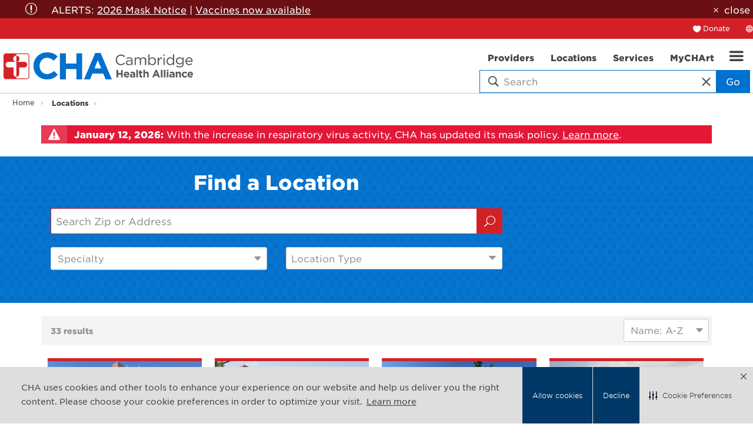

--- FILE ---
content_type: text/html; charset=utf-8
request_url: https://www.cha.harvard.edu/locations
body_size: 198016
content:


<!DOCTYPE html>
<html id="htmlTag" xmlns="http://www.w3.org/1999/xhtml" lang="en">
<head id="Head1">
    <!--Copyright Bridgeline Digital, Inc. An unpublished work created in 2009. All rights reserved. This software contains the confidential and trade secret information of Bridgeline Digital, Inc. ("Bridgeline").  Copying, distribution or disclosure without Bridgeline's express written permission is prohibited-->
    <title>Find A Location at CHA</title>
<!-- After adding this script, call setConsentBannerParams({uuid: <unique id> }) to set unique ID for a customer.  -->
<script>
(function () {
	var s = document.createElement('script');
	s.src = 'https://cdn-prod.securiti.ai/consent/cookie-consent-sdk-loader.js';
	s.setAttribute('data-tenant-uuid', 'cd8a32c4-9d34-4287-ad62-e6ef21c070e0');
	s.setAttribute('data-domain-uuid', '5e84afe3-8424-48c4-b30e-08dc83f5d15e');
	s.setAttribute('data-backend-url', 'https://app.securiti.ai');
	s.setAttribute('data-skip-css', 'false');
	s.defer = true;
	var parent_node = document.head || document.body;
	parent_node.appendChild(s);
})()
</script><!--CODE TO ADD THE CHA LOGO AS THUMBNAIL OPTION-->
<meta property="og:image" content="https://www.challiance.org/Image%20Library/content-images/logo-sm.png" /><meta name="description" content="CHA has hospitals and care centers across the Boston metro-north region. Use our search to find a CHA location near you." />
<meta name="keywords" content="location, hospital, campus, center, care, driving, drive, primary, street, address, map, Cambridge, Somerville, Everett, Revere, Malden, Boston, fax" />
<link media="ALL" rel="stylesheet" type="text/css" href="/Style%20Library/css/main.css?v=639038478340000000" />
<link media="ALL" rel="stylesheet" type="text/css" href="/Style%20Library/Unassigned/searchbox.css?v=638638938214895632" />
<link href="https://www.challiance.org/locations" rel="canonical" /><script type="text/javascript" src="https://ajax.googleapis.com/ajax/libs/jquery/1.9.1/jquery.min.js"></script>
<script type="text/javascript" src="https://ajax.googleapis.com/ajax/libs/jqueryui/1.9.1/jquery-ui.min.js"></script>
<script type="text/javascript" src="/js/CustomTrackingScript.js?v=638663280480000000"></script>
<script type="text/javascript" src="/Script%20Library/front-end/frontEnd-min.js?v=639038478340000000"></script>
<script type="text/javascript">
//<![CDATA[
var publicSiteUrl='https://www.cha.harvard.edu/';
var editorContext='SiteEditor';
var basePageType='basepage';
var pageState='View';
var jSpinnerUrl='/iapps_images/spinner.gif';
var jRotatingCube='/iapps_images/loading-spinner.gif';
var jWebApiRoutePath='api';
var PageId='5cfacdda-5d7d-4c51-be10-98c950a18a59';
var WorkflowId='';
var ReferrerTypeId='8';
var ReferrerUrl='locations/location-search';

var siteId = '8039ce09-e7da-47e1-bcec-df96b5e411f4';var swgif = '/Tracking/WebPageEventLogger.axd';
//]]>
</script>
<!-- Global site tag (gtag.js) - Google Analytics -->
<script async src="https://www.googletagmanager.com/gtag/js?id=UA-29729015-1"></script>
<script>
  window.dataLayer = window.dataLayer || [];
  function gtag(){dataLayer.push(arguments);}
  gtag('js', new Date());
 
  gtag('config', 'UA-29729015-1');
</script><script type="text/javascript">
  window.woorankAssistantOptions = window.woorankAssistantOptions || {};
  window.woorankAssistantOptions.url = 'challiance.org';
  window.woorankAssistantOptions.assistantPublicKey = '67afe1dbe99f8955dda70375ebbce824';
  window.woorankAssistantOptions.collectWebVitals = true;
  (function() {
    var wl = document.createElement('script'); wl.type = 'text/javascript'; wl.async = true;
    wl.src = 'https://assistant.woorank.com/hydra/assistantLoader.latest.js';
    var s = document.getElementsByTagName('script')[0]; s.parentNode.insertBefore(wl, s);
  })();
</script><!-- Google Tag Manager -->
<script>(function(w,d,s,l,i){w[l]=w[l]||[];w[l].push({'gtm.start':
new Date().getTime(),event:'gtm.js'});var f=d.getElementsByTagName(s)[0],
j=d.createElement(s),dl=l!='dataLayer'?'&l='+l:'';j.async=true;j.src=
'https://www.googletagmanager.com/gtm.js?id='+i+dl;f.parentNode.insertBefore(j,f);
})(window,document,'script','dataLayer','GTM-T9B2XM');</script>
<!-- End Google Tag Manager --><meta name="viewport" content="width=device-width, initial-scale=1" /><meta name="apple-mobile-web-app-capable" content="yes" /><meta name="apple-mobile-web-app-status-bar-style" content="black" /><meta name="apple-mobile-web-app-title" content="Web Starter Kit" /><meta name="msapplication-TileImage" content="Image Library/template-images/touch/ms-touch-icon-144x144-precomposed.png" /><meta name="msapplication-TileColor" content="#3372DF" /><script type="text/javascript" src="//platform-api.sharethis.com/js/sharethis.js#property=5a6a1b6f0b4e3b0013705164&product=custom-share-buttons" async="async"></script></head>
<body id="bodyTag">
    <!-- Begin Constant Contact Active Forms --><!-- OLD CODE
<script> var _ctct_m = "09f04efacaaa078313522ba1ae981cd1"; </script>
<script id="signupScript" src="//static.ctctcdn.com/js/signup-form-widget/current/signup-form-widget.min.js" async defer></script>-->
<!-- End Constant Contact Active Forms -->
<!-- NEW CODE Added 2021.10.29-->
<!-- Begin Constant Contact Active Forms -->
<script> var _ctct_m = "09f04efacaaa078313522ba1ae981cd1"; </script>
<script id="signupScript" src="//static.ctctcdn.com/js/signup-form-widget/current/signup-form-widget.min.js" async defer></script>
<!-- End Constant Contact Active Forms --><!-- Begin Constant Contact Active Forms -->
<script> var _ctct_m = "fb97decfd2cfdd15f38bec902a1d622c"; </script>
<script id="signupScript" src="//static.ctctcdn.com/js/signup-form-widget/current/signup-form-widget.min.js" async defer></script>
<!-- End Constant Contact Active Forms --><!-- Google Tag Manager (noscript) -->
<noscript><iframe src="https://www.googletagmanager.com/ns.html?id=GTM-T9B2XM"
height="0" width="0" style="display:none;visibility:hidden"></iframe></noscript>
<!-- End Google Tag Manager (noscript) -->
    
    <form method="post" action="/locations" id="form1">
<div class="aspNetHidden">
<input type="hidden" name="__LASTFOCUS" id="__LASTFOCUS" value="" />
<input type="hidden" name="__EVENTTARGET" id="__EVENTTARGET" value="" />
<input type="hidden" name="__EVENTARGUMENT" id="__EVENTARGUMENT" value="" />

</div>

<script type="text/javascript">
//<![CDATA[
var theForm = document.forms['form1'];
function __doPostBack(eventTarget, eventArgument) {
    if (!theForm.onsubmit || (theForm.onsubmit() != false)) {
        theForm.__EVENTTARGET.value = eventTarget;
        theForm.__EVENTARGUMENT.value = eventArgument;
        theForm.submit();
    }
}
//]]>
</script>


<script src="https://ajax.aspnetcdn.com/ajax/4.6/1/WebForms.js" type="text/javascript"></script>
<script type="text/javascript">
//<![CDATA[
window.WebForm_PostBackOptions||document.write('<script type="text/javascript" src="/WebResource.axd?d=oCKj8IvNuIk7gy1HJUatdrxc44YP4nQWME8Wxdd6DGPnke3qspDXbthnORZlPAcXN7_u1xDrkIusxuRK-nyT4HeVlao1&amp;t=638901397900000000"><\/script>');//]]>
</script>



<script type="text/javascript">
//<![CDATA[
var jTemplateType='0';var loadedFromVersion='False';var uiCulture = 'en-US';//]]>
</script>

<script src="https://ajax.aspnetcdn.com/ajax/4.6/1/MicrosoftAjax.js" type="text/javascript"></script>
<script type="text/javascript">
//<![CDATA[
(window.Sys && Sys._Application && Sys.Observer)||document.write('<script type="text/javascript" src="/ScriptResource.axd?d=C0-jv8mCc3YH01nQBjS-_7iqxAhQwr1PAupAXWe9c-BPPGUzsXZR04BVmo0GfZ6DYf-qRgRxNRrIK4XxIcCtMtvwYi2DvMZh8gSrkeCsXgxJzW1HtAy8NZq70TAxcfFSjb7b6N-fcCXIWvVYDR11RiosX1o1&t=5c0e0825"><\/script>');//]]>
</script>

<script src="https://ajax.aspnetcdn.com/ajax/4.6/1/MicrosoftAjaxWebForms.js" type="text/javascript"></script>
<script type="text/javascript">
//<![CDATA[
(window.Sys && Sys.WebForms)||document.write('<script type="text/javascript" src="/ScriptResource.axd?d=CkWDPtA3hXBHN7AqG5hE3AqHF3VpqsYHc2CORuy9yY-68UdbUfqEq988tjrPIpe-j_OLXO-j30fU7S3eQMTXmXucYiW4XyTEgu6YEG0ouvBlwMiFFZrNJMo6VfqMY2-D_9TN8uAlpOAtlcy_A1FeI5E3pNtBAkyeM0UpNdqXkUDtx89Z0&t=5c0e0825"><\/script>');//]]>
</script>

<script src="https://ajax.aspnetcdn.com/ajax/4.6/1/Focus.js" type="text/javascript"></script>
        <script type="text/javascript">
//<![CDATA[
Sys.WebForms.PageRequestManager._initialize('scriptManager', 'form1', [], [], [], 90, '');
//]]>
</script>

        
        
        

<style>
    div.location {
        padding-bottom: 15px;
    }
    div.location-content {
        max-width: 800px;
    }
        div.location-content select {
            margin-bottom: 8px;
        }
    .resultsTools-options .fakeSelectWrap {
        margin-top: 15px;
    }
    .fakeSelectWrap {
        margin-bottom: 12px;
    }
    .tag {
        float: left;
        margin-bottom: 16px;
    }
    .resultsTools-count {
        padding-left: 10px;
    }
    .resultsTools-mobileFilterDrawerToggle {
        display: none !important;
    }

    @media only screen and (min-width: 1024px) {
        .fakeSelectWrap {
            margin-bottom: 8px;
        }
        .tag {
            float: none;
        }
        .resultsTools-options .fakeSelectWrap {
            margin-top: 0px;
        }
        div.location-content .sm-12 {
            height: 80px;
        }
    }
</style>


<div class="pageWrap">
    
    <a name="backToTop" class="backToTop-anchor"></a>



<header class="headerMain">
    <div id="ctl01_Header_ctl00_AlertContainer" class="headerMain-alert">
        <div class="headerMain-alertInner">
            <div id="ctl01_Header_ctl00_AlertMessage" class="alert icon-attention-circle-alt"><p>ALERTS: <!--<a href="https://www.challiance.org/covid-information/covid-19-information" title="COVID-19 Alerts" data-iapps-linktype="Page" data-iapps-managed="true" data-iapps-objectid="ad593c4e-3823-46ce-900a-45becdf80721" data-iapps-siteid="8039ce09-e7da-47e1-bcec-df96b5e411f4">COVID Info</a> | --><a href="https://www.challiance.org/alerts/patient-alerts" title="CHA masking information" target="_blank" data-iapps-linktype="External" data-iapps-managed="true">2026 Mask Notice</a>&nbsp;| <a href="https://www.challiance.org/services-programs/vaccines-and-immunizations" title="Vaccines and Immunizations" data-iapps-linktype="Page" data-iapps-managed="true" data-iapps-objectid="a8e4133d-1b37-4de4-8668-d12bc1199a9f" data-iapps-siteid="8039ce09-e7da-47e1-bcec-df96b5e411f4">Vaccines now available</a></p></div>
            <a id="ancCloseAlert" class="close" href="javascript:void(0)">close</a>
        </div>
    </div>
    <div class="headerMain-util">
        <div class="headerMain-utilInner">
            <div class="headerMain-utilZone01">
                
            </div>

            <div class="headerMain-utilZone02">
                
            </div>

            <div class="headerMain-utilZone03">
                <nav class="navSignin">
                    <ul>
                        <li><a href="/donate" class="navSignin-signin">Donate</a></li>
                    </ul>
                </nav>
                <nav class="navCallout">
                    <ul>
                        <li id="google_translate"><i class="icon-globe-2" aria-hidden="true"></i><span class="h-visuallyHidden">Translate</span></li>
                    </ul>
                </nav>
                
            </div>
        </div>
    </div>

    <div class="headerMain-main">
        <div class="headerMain-mainInner">
            <div class="headerMain-mainZone01">
                <div class="logoMain">
                    <a href="https://www.challiance.org"></a>
                    <img src="/Image Library/content-images/harvard-teaching-hospital-logo.png" alt="Harvard Teaching Hospital logo" />
                </div>
            </div>
            <div class="headerMain-mainZone02">
            </div>
            <div class="headerMain-mainZone03">
                <div class="headerMain-mainZone03-container">
                <nav id="navMain" runat="server" class="navMain"><ul>
    <li class=""><a href="/doctors"><span>Providers</span><span class="icon"></span></a></li>
    <li class=""><a href="/locations"><span>Locations</span><span class="icon"></span></a></li>
    <li class=""><a href="/services-programs"><span>Services</span><span class="icon"></span></a></li>
    <li class=""><a href="/my-chart"><span>MyCHArt</span><span class="icon"></span></a></li>
  </ul></nav>

                <div class="globals-mobile drawerItem" data-id="globals-mobile">
                    <nav class="navMain-drawer">
                        <ul>
  <li class="hasChildren"><a href="/about-cha">About CHA</a><ul>
      <li><a href="">Affiliations & Partnerships</a></li>
      <li><a href="/about-cha/leadership">Leadership</a></li>
      <li><a href="/about-cha/newsroom">Newsroom</a></li>
      <li><a href="/about-cha/population-health-management">Population Health Management</a></li>
      <li><a href="/about-cha/quality">Quality</a></li>
      <li><a href="">Advancing Equity at CHA</a></li>
      <li><a href="/about-cha/sustainability">Sustainability</a></li>
    </ul>
  </li>
  <li class="hasChildren"><a href="/academics">Academics</a><ul>
      <li><a href="/academic/residency-training">Residency & Training</a></li>
      <li><a href="/academics/research">Research at CHA</a></li>
      <li><a href="https://challiance.org/psychiatry-ce/home" target="_blank">Continuing Education Programs</a></li>
      <li><a href="/academic/diversity-in-academics">Diversity in Academics</a></li>
    </ul>
  </li>
  <li class="hasChildren"><a href="https://www.chacareers.org">Careers</a><ul>
      <li><a href="/careers/nursing">Nursing</a></li>
      <li><a href="https://chaproviders.org/" target="_blank">Providers</a></li>
    </ul>
  </li>
  <li><a href="/community-health">Community Health</a></li>
  <li><a href="/contact-cha">Contact CHA</a></li>
  <li class="hasChildren"><a href="/get-healthy">Get Healthy</a><ul>
      <li><a href="/get-healthy/healthy-now-blog">Healthy Now Blog</a></li>
      <li><a href="/get-healthy/classes-and-events">Classes and Events</a></li>
      <li><a href="/get-healthy/staying-well">Staying Well</a></li>
      <li><a href="/get-healthy/tufts-health-together-with-cha">Tufts Health Together with CHA</a></li>
      <li><a href="/get-healthy/cha-connect">CHA Connect</a></li>
    </ul>
  </li>
  <li><a href="/medical-records">Medical Records</a></li>
  <li><a href="/patients-visitors">Patients & Visitors</a></li>
  <li><a href="/vaccines">Vaccines</a></li>
</ul>
                    </nav>
                </div>
                
                

<div class="mobileDrawerToggle drawerToggle" data-for="globals-mobile" data-mobile="true"></div>

                </div>
                <div id="ctl01_Header_ctl00_divSearchBox" class="searchBox hawk">
                    <div class="search-bar contained">
                        <div class="search-input">
                            <i class="icon-search icon--empty"></i>
                            <input id="searchMain" type="text" placeholder="Search" name="searchMain" class="searchBox-textField" class="searchBox-textField" data-alt-index=" "><i class="search-clear icon-close icon--empty"></i>
                            <a class="searchBox-search btn">Go</a>
                        </div>
                        <div class="searchResults-autocomplete" style="display: none;"></div>
                    </div>
                </div>
            </div>
        </div>
    </div>
</header>

<div id="ExternalURLAlert" class="popup mfp-hide productDetail">
    <h3><strong>Third party site:</strong></h3>
<p>For your convenience,&nbsp;<a href="www.challiance.org">www.challiance.org</a> provides information and web links on our website.&nbsp;By clicking on this link, you will be leaving&nbsp;<a href="www.challiance.org">www.challiance.org</a>&nbsp;and entering a website hosted by another party.</p>
<p>CHA is not responsible for the content or functions of these third party websites.&nbsp;By visiting this site, you will no longer be subject to, or under the protection of, the privacy and security policies of <a href="www.challiance.org">www.challiance.org</a>. We encourage you to review the privacy and security policies of the site you are entering, which may be different than those of <a href="www.challiance.org">www.challiance.org</a>.</p>
        <p>
           <a id="ancContinue" class="btn" href="javascript:void(0);" style="margin-right:10px;">Continue</a>
           <a id="ancCancel" class="btn btn--secondary" href="javascript:void(0);">Cancel</a>
        </p>
</div>         

<script type="text/javascript" src="//translate.google.com/translate_a/element.js?cb=googleTranslateElementInit" defer></script>
<script>

    function googleTranslateElementInit() {
        new google.translate.TranslateElement({ pageLanguage: 'en' }, 'google_translate');
    }

    

    window.onload = function () {
        if ($('#ancCloseAlert').length > 0) {
            document.getElementById('ancCloseAlert').onclick = function () {
                $('.headerMain-alert').hide();
                document.cookie = "alert_closed=true;path=/";
            };
        };
    };

</script>


    

    <main>
        
<div class="pageMeta">
    <div class="pageMeta-inner">
        <nav role="breadcrumb" class="pageMeta-breadcrumbs">
            <div id="ctl01_ctlBreadcrumbNav_Breadcrumb" class="Breadcrumb">
	<ul class="pageMeta-breadcrumbList">
  <li><a href="/home">Home</a></li>
  <li class="active"><a href="/locations">Locations</a></li>
</ul>
</div>
        </nav>
    </div>
</div>

        <div id="ctl01_PageZoneContainer1">
	<div id="ctl01_PageZoneContainer1_PageZoneContainer1_9MIE8ZsyP9I">
		<div id="ctl01_PageZoneContainer1_PageZoneContainer1_9MIE8ZsyP9I_ctl00">
			<div class="section">
<div class="contained">
<p class="alert alert--danger icon-attention"><strong>January 12, 2026: </strong>With the increase in respiratory virus activity, CHA has updated its mask policy.&nbsp;<a href="https://www.challiance.org/alerts/patient-alerts" title="Patient Alerts" target="_blank">Learn more</a>.</p>
</div>
</div>
		</div>
	</div>
</div>
        <div class="section location location--mapRight location--banner location--bannerForm" style="">
            <div class="location-inner">
                <div class="location-map" id="locMap" style="display: none;">
                    <iframe src="https://www.google.com/maps/embed?pb=!1m18!1m12!1m3!1d3067.8884650693753!2d-104.98921538462452!3d39.74215617944929!2m3!1f0!2f0!3f0!3m2!1i1024!2i768!4f13.1!3m3!1m2!1s0x876c78d5ea89fb03%3A0x4c2c0212d4c4f695!2s1600+Broadway%2C+1600+Broadway%2C+Denver%2C+CO+80202!5e0!3m2!1sen!2sus!4v1456762729973" width="600" height="450" frameborder="0" style="border: 0" allowfullscreen></iframe>
                </div>
                <!--/.spotlight-image-->
                <div id="ctl01_pnlSearch" class="location-content" onkeypress="javascript:return WebForm_FireDefaultButton(event, &#39;ctl01_lnkSearch&#39;)">
	
                    <h1>Find a Location</h1>
                    <div class="row">
                        <div class="column">
                            <div class="searchBox searchBox--hiVis">
                                <label for="ctl01_txtSearch" class="h-visuallyHidden">Search Zip or Address</label>
                                <input name="ctl01$txtSearch" type="text" id="ctl01_txtSearch" class="searchBox-textField" placeholder="Search Zip or Address" />
                                <a id="ctl01_lnkSearch" class="searchBox-submit" href="javascript:__doPostBack(&#39;ctl01$lnkSearch&#39;,&#39;&#39;)"></a>
                            </div>
                        </div>
                    </div>
                    <div class="row">
                        <div class="column sm-12" style="min-width: 300px;">
                            <div class="fakeSelectWrap">
                                <a data-mfp-src="#service" href="" class="openPopup fakeSelectMask">Specialty</a>
                                <div id="service" class="popup mfp-hide">
                                    <h4 class="heading-popup">Filter by Service/Specialty</h4>
                                    <p class="tag">Or filter by
                                        <a href ="javascript:void(0);" onclick="SelectSpecialty('3ae597a3-78be-4f44-a7a1-ab490153dafd','Primary Care');">Primary Care</a></li></p>
                                    <div class="AZ-listing wrapper-popup">
                                        <div class="AZ-letter"><a name="A"></a><h2 class="AZ-letter-heading">A</h2><ul>
<li><a href="javascript:void(0);" onclick="SelectSpecialty('b1c247c2-cd17-4d82-b397-ac4c00fd8cb2','Addiction & Substance Use');">Addiction & Substance Use</a></li><li><a href="javascript:void(0);" onclick="SelectSpecialty('299ced6b-537b-415d-b34b-b2ae00fdebb5','Addiction Medicine');">Addiction Medicine</a></li><li><a href="javascript:void(0);" onclick="SelectSpecialty('9d6b157c-a203-435c-a566-ac4701602d52','Addiction Psychiatry');">Addiction Psychiatry</a></li><li><a href="javascript:void(0);" onclick="SelectSpecialty('c33ce806-db45-4e97-9995-ac470160c9b0','Adolescent Medicine');">Adolescent Medicine</a></li><li><a href="javascript:void(0);" onclick="SelectSpecialty('79fef54b-91ee-4ceb-a15a-aafc00b04f08','Adult Psychiatry');">Adult Psychiatry</a></li><li><a href="javascript:void(0);" onclick="SelectSpecialty('e962b607-2ab9-4bc6-9ac1-ac4e00e4582e','Aging Wisely');">Aging Wisely</a></li><li><a href="javascript:void(0);" onclick="SelectSpecialty('1ddeced6-0e1e-466d-af20-ad9400d85317','Allergy');">Allergy</a></li><li><a href="javascript:void(0);" onclick="SelectSpecialty('14f8e6d8-ab91-4c46-ae67-ac4c00ae5d97','Anesthesiology');">Anesthesiology</a></li><li><a href="javascript:void(0);" onclick="SelectSpecialty('74ef3887-3fba-4c5c-aa76-b08100f70acf','Asylum Program');">Asylum Program</a></li><li><a href="javascript:void(0);" onclick="SelectSpecialty('08dfff3b-e79c-4cb7-a75e-ad9400d81e28','Audiology');">Audiology</a></li></ul>
<a href="#AZ-top" class="AZ-topLink">Top</a>
</div>
<div class="AZ-letter"><a name="B"></a><h2 class="AZ-letter-heading">B</h2><ul>
<li><a href="javascript:void(0);" onclick="SelectSpecialty('57654623-ae65-493f-b9ff-aead00fc949a','Back Pain Virtual Clinic');">Back Pain Virtual Clinic</a></li><li><a href="javascript:void(0);" onclick="SelectSpecialty('ada6aa9e-e427-466f-8f9a-b2e400b35be4','Bariatric Surgery');">Bariatric Surgery</a></li><li><a href="javascript:void(0);" onclick="SelectSpecialty('b3b96d0b-88c4-45f9-b8b7-ad2f00a0c9e3','Behavioral Health');">Behavioral Health</a></li><li><a href="javascript:void(0);" onclick="SelectSpecialty('a2fc9473-5317-4ae3-89c2-af7f009efc01','Behavioral Health Urgent Care');">Behavioral Health Urgent Care</a></li><li><a href="javascript:void(0);" onclick="SelectSpecialty('30aa1969-56ba-4b87-9596-aafc00b0810d','Bone Density');">Bone Density</a></li><li><a href="javascript:void(0);" onclick="SelectSpecialty('c38fb557-9eb3-4a1c-b05c-afd300fb81e6','Breast and Cervical Cancer Program');">Breast and Cervical Cancer Program</a></li><li><a href="javascript:void(0);" onclick="SelectSpecialty('88c805f5-b7f7-4d24-a4bb-aafc00b0a9af','Breast Health (Cambridge Breast Center)');">Breast Health (Cambridge Breast Center)</a></li><li><a href="javascript:void(0);" onclick="SelectSpecialty('2b1dc7b6-a78c-48e3-b250-aafc00b09cde','Breast Imaging and Mammography');">Breast Imaging and Mammography</a></li><li><a href="javascript:void(0);" onclick="SelectSpecialty('7ef65d2e-af47-4046-8e15-ac47016e27b0','Breast Surgery');">Breast Surgery</a></li></ul>
<a href="#AZ-top" class="AZ-topLink">Top</a>
</div>
<div class="AZ-letter"><a name="C"></a><h2 class="AZ-letter-heading">C</h2><ul>
<li><a href="javascript:void(0);" onclick="SelectSpecialty('df659428-8869-422e-886b-ad2600a35d43','Cambridge Public Health Department');">Cambridge Public Health Department</a></li><li><a href="javascript:void(0);" onclick="SelectSpecialty('2c613eda-937b-471e-9c6b-aafc00b0c056','Cancer Care');">Cancer Care</a></li><li><a href="javascript:void(0);" onclick="SelectSpecialty('c98ddd66-8f17-4a04-86f6-aafc00b0d676','Cardiology (Heart Disease)');">Cardiology (Heart Disease)</a></li><li><a href="javascript:void(0);" onclick="SelectSpecialty('b5420c41-9ec9-46ea-b50c-aafc00b0e30e','Cardiovascular Lab');">Cardiovascular Lab</a></li><li><a href="javascript:void(0);" onclick="SelectSpecialty('eded4a28-58f2-4ebb-9515-ac9300b59512','Care Management');">Care Management</a></li><li><a href="javascript:void(0);" onclick="SelectSpecialty('0eb0aca6-7546-4e1e-9b8e-ac3f00e621f0','Center for Homicide Bereavement');">Center for Homicide Bereavement</a></li><li><a href="javascript:void(0);" onclick="SelectSpecialty('5a051e4f-f0ac-442e-ad76-aafc00b0f87c','Child & Adolescent Psychiatry');">Child & Adolescent Psychiatry</a></li><li><a href="javascript:void(0);" onclick="SelectSpecialty('6cf509a2-7979-41b4-8c30-b0fa00b00522','Colorectal Cancer Screening');">Colorectal Cancer Screening</a></li><li><a href="javascript:void(0);" onclick="SelectSpecialty('074a3c97-9b97-4195-a6b1-ac4e00e517c7','Community Education');">Community Education</a></li><li><a href="javascript:void(0);" onclick="SelectSpecialty('1aee5a23-3d40-42ca-84d3-ac4e00e5a0ef','Community Health Advisory Council (CHAC)');">Community Health Advisory Council (CHAC)</a></li><li><a href="javascript:void(0);" onclick="SelectSpecialty('baefdab0-12f8-446d-bde0-b02100aa4f67','Community Health Worker');">Community Health Worker</a></li><li><a href="javascript:void(0);" onclick="SelectSpecialty('bdc67dab-b23f-44e9-8f67-ad5600fd2a00','Consultation-Liaison Psychiatry');">Consultation-Liaison Psychiatry</a></li><li><a href="javascript:void(0);" onclick="SelectSpecialty('f27bcc8b-3320-4e77-b1d6-b10900b41686','Continuing Care Nursery');">Continuing Care Nursery</a></li><li><a href="javascript:void(0);" onclick="SelectSpecialty('037df127-2f02-44fe-9224-b0b300c2503a','Critical Care');">Critical Care</a></li><li><a href="javascript:void(0);" onclick="SelectSpecialty('1ce00bd1-bc0c-460f-b31c-aafc00b1244c','CT (Computed Tomography)');">CT (Computed Tomography)</a></li></ul>
<a href="#AZ-top" class="AZ-topLink">Top</a>
</div>
<div class="AZ-letter"><a name="D"></a><h2 class="AZ-letter-heading">D</h2><ul>
<li><a href="javascript:void(0);" onclick="SelectSpecialty('a0958305-56fd-4640-b4f0-ab4901494e9e','Dental Services');">Dental Services</a></li><li><a href="javascript:void(0);" onclick="SelectSpecialty('99a086f2-7dc2-4d94-a180-ac4c00b33f42','Dentistry');">Dentistry</a></li><li><a href="javascript:void(0);" onclick="SelectSpecialty('85a199a7-71ef-4bee-ad8f-ab49014970fd','Department of Transportation (DOT) Exams');">Department of Transportation (DOT) Exams</a></li><li><a href="javascript:void(0);" onclick="SelectSpecialty('f5b6699e-8bc9-4763-9d56-ab49014982a3','Dermatology');">Dermatology</a></li><li><a href="javascript:void(0);" onclick="SelectSpecialty('bf5bbda8-04bf-42f1-b7b1-ab4901499335','Drug Testing');">Drug Testing</a></li></ul>
<a href="#AZ-top" class="AZ-topLink">Top</a>
</div>
<div class="AZ-letter"><a name="E"></a><h2 class="AZ-letter-heading">E</h2><ul>
<li><a href="javascript:void(0);" onclick="SelectSpecialty('18cde68c-299c-49d6-a2df-ab490149b88f','Emergency Medicine');">Emergency Medicine</a></li><li><a href="javascript:void(0);" onclick="SelectSpecialty('bbf4f91e-329f-4b82-af77-ab49014a3b4c','Endocrine Surgery');">Endocrine Surgery</a></li><li><a href="javascript:void(0);" onclick="SelectSpecialty('d492a9ae-223c-4643-8602-ab490149d322','Endocrinology');">Endocrinology</a></li><li><a href="javascript:void(0);" onclick="SelectSpecialty('6b3e6224-c725-4209-adf0-ae2800f8efad','ENT');">ENT</a></li><li><a href="javascript:void(0);" onclick="SelectSpecialty('2b9255e0-14fa-4efa-8ca8-ab49014a82c0','Eye Care');">Eye Care</a></li></ul>
<a href="#AZ-top" class="AZ-topLink">Top</a>
</div>
<div class="AZ-letter"><a name="F"></a><h2 class="AZ-letter-heading">F</h2><ul>
<li><a href="javascript:void(0);" onclick="SelectSpecialty('439603dc-0948-41ca-9047-ab490149f300','Family Medicine');">Family Medicine</a></li><li><a href="javascript:void(0);" onclick="SelectSpecialty('3f649dbe-d8df-498a-ae6d-b3d900ae61fb','Family Medicine w/ OB');">Family Medicine w/ OB</a></li><li><a href="javascript:void(0);" onclick="SelectSpecialty('665bd3f3-d65b-4fc1-8c95-adc700b50266','Flu Shots');">Flu Shots</a></li><li><a href="javascript:void(0);" onclick="SelectSpecialty('52f15ce8-0949-4e62-b517-b2ab00e5d1fb','Foot & Ankle Surgery');">Foot & Ankle Surgery</a></li><li><a href="javascript:void(0);" onclick="SelectSpecialty('92b202a0-720f-4225-ab67-ab490153bbe4','Foot Surgery');">Foot Surgery</a></li></ul>
<a href="#AZ-top" class="AZ-topLink">Top</a>
</div>
<div class="AZ-letter"><a name="G"></a><h2 class="AZ-letter-heading">G</h2><ul>
<li><a href="javascript:void(0);" onclick="SelectSpecialty('3643d951-00bc-4cf0-8e06-ab49014e3d87','Gastroenterology');">Gastroenterology</a></li><li><a href="javascript:void(0);" onclick="SelectSpecialty('2e745785-9ccd-4f2b-a791-ac3f00e5b9db','General Surgery');">General Surgery</a></li><li><a href="javascript:void(0);" onclick="SelectSpecialty('92e0ad6b-4670-4d26-bba1-ac0700da8b9c','Geriatric Psychiatry');">Geriatric Psychiatry</a></li><li><a href="javascript:void(0);" onclick="SelectSpecialty('5c9267cb-56e1-4dd1-97de-ab49014e64db','Geriatrics');">Geriatrics</a></li><li><a href="javascript:void(0);" onclick="SelectSpecialty('829e3f25-48c4-4748-aaf7-adbb00a0baed','Group Programs');">Group Programs</a></li><li><a href="javascript:void(0);" onclick="SelectSpecialty('eccaa176-2b25-4070-9d0c-ab49014ef187','Gynecology');">Gynecology</a></li></ul>
<a href="#AZ-top" class="AZ-topLink">Top</a>
</div>
<div class="AZ-letter"><a name="H"></a><h2 class="AZ-letter-heading">H</h2><ul>
<li><a href="javascript:void(0);" onclick="SelectSpecialty('56ac8ad2-8fdc-47d2-b9bb-ab49014f1cb6','Hand/Wrist Surgery');">Hand/Wrist Surgery</a></li><li><a href="javascript:void(0);" onclick="SelectSpecialty('2d32afeb-bd73-45e3-bccd-ac4e00e6f5d8','Health Improvement Team');">Health Improvement Team</a></li><li><a href="javascript:void(0);" onclick="SelectSpecialty('9a80418a-2cba-4b63-b34b-ac4e009af533','Healthcare for the Homeless');">Healthcare for the Homeless</a></li><li><a href="javascript:void(0);" onclick="SelectSpecialty('48b65cae-5d78-4657-b12d-ab49014f57d7','Hematology');">Hematology</a></li><li><a href="javascript:void(0);" onclick="SelectSpecialty('242529bb-72ee-4064-b010-ab49014f6d9b','Hepatobiliary/Pancreatic Surgery');">Hepatobiliary/Pancreatic Surgery</a></li><li><a href="javascript:void(0);" onclick="SelectSpecialty('8ac53a31-05a7-4edf-83ad-b0920103d70f','Hernia Repairs');">Hernia Repairs</a></li><li><a href="javascript:void(0);" onclick="SelectSpecialty('71504e42-e070-4c43-a3d3-ab49014f7b98','HIV Care');">HIV Care</a></li><li><a href="javascript:void(0);" onclick="SelectSpecialty('6e59546f-dbf1-4876-aba2-ab49014f89e6','Hospital Care');">Hospital Care</a></li><li><a href="javascript:void(0);" onclick="SelectSpecialty('fab0205a-7bf5-4d06-83ff-ab49014fa3a9','Hospitalist');">Hospitalist</a></li><li><a href="javascript:void(0);" onclick="SelectSpecialty('896218e1-94dd-4479-a838-ac8e00e4c9cf','House Calls Program');">House Calls Program</a></li></ul>
<a href="#AZ-top" class="AZ-topLink">Top</a>
</div>
<div class="AZ-letter"><a name="I"></a><h2 class="AZ-letter-heading">I</h2><ul>
<li><a href="javascript:void(0);" onclick="SelectSpecialty('436ee8f5-bb4d-4ea6-8572-ab49014fd6fd','Immigration Physicals');">Immigration Physicals</a></li><li><a href="javascript:void(0);" onclick="SelectSpecialty('aa9b766c-41a2-4b78-88fe-ab49014fe86b','Independent Medical Exams (IME)');">Independent Medical Exams (IME)</a></li><li><a href="javascript:void(0);" onclick="SelectSpecialty('efe44433-a3ea-4d57-ba59-ab49014ff81d','Infectious Disease');">Infectious Disease</a></li><li><a href="javascript:void(0);" onclick="SelectSpecialty('17c2f3f9-22bf-479b-ab37-ab4901500682','Internal Medicine');">Internal Medicine</a></li><li><a href="javascript:void(0);" onclick="SelectSpecialty('149004ae-f12c-4b0f-aa21-ab4901501bf6','Interventional Radiology');">Interventional Radiology</a></li></ul>
<a href="#AZ-top" class="AZ-topLink">Top</a>
</div>
<div class="AZ-letter"><a name="J"></a><h2 class="AZ-letter-heading">J</h2><ul>
<li><a href="javascript:void(0);" onclick="SelectSpecialty('5f00ad03-5eda-469d-a06d-ab4901502f74','Joint Replacement Surgery');">Joint Replacement Surgery</a></li></ul>
<a href="#AZ-top" class="AZ-topLink">Top</a>
</div>
<div class="AZ-letter"><a name="K"></a><h2 class="AZ-letter-heading">K</h2><ul>
</ul>
<a href="#AZ-top" class="AZ-topLink">Top</a>
</div>
<div class="AZ-letter"><a name="L"></a><h2 class="AZ-letter-heading">L</h2><ul>
<li><a href="javascript:void(0);" onclick="SelectSpecialty('df3b81ca-5c10-4002-adfb-ab4901503f56','Lab & Pathology');">Lab & Pathology</a></li><li><a href="javascript:void(0);" onclick="SelectSpecialty('420cabf9-f8b4-4c41-bb43-ac0f00ad0d6e','LGBTQ Health');">LGBTQ Health</a></li><li><a href="javascript:void(0);" onclick="SelectSpecialty('306ca822-58e6-463b-a6c7-adf10099b642','Lung Cancer Screening');">Lung Cancer Screening</a></li></ul>
<a href="#AZ-top" class="AZ-topLink">Top</a>
</div>
<div class="AZ-letter"><a name="M"></a><h2 class="AZ-letter-heading">M</h2><ul>
<li><a href="javascript:void(0);" onclick="SelectSpecialty('b9d08a0b-cbe0-4d9a-8c47-ab4901505256','Magnetic Resonance Imaging (MRI)');">Magnetic Resonance Imaging (MRI)</a></li><li><a href="javascript:void(0);" onclick="SelectSpecialty('13ede579-ec98-428d-b39e-ae35010ff798','Mammography');">Mammography</a></li><li><a href="javascript:void(0);" onclick="SelectSpecialty('bfa8bbe6-3ed2-4b08-b30b-b37900d122c5','Maternal Fetal Medicine');">Maternal Fetal Medicine</a></li><li><a href="javascript:void(0);" onclick="SelectSpecialty('5562231b-310b-4626-b51c-ad6700c24ae1','Maternity');">Maternity</a></li><li><a href="javascript:void(0);" onclick="SelectSpecialty('96fbdd58-0b6f-4c27-9731-ab4901506216','Medical Specialties');">Medical Specialties</a></li><li><a href="javascript:void(0);" onclick="SelectSpecialty('0ecfb1e1-66ca-4f97-939e-ab490150717f','Mental Health and Substance Use');">Mental Health and Substance Use</a></li><li><a href="javascript:void(0);" onclick="SelectSpecialty('a4e04c33-d32b-4c4b-86fe-ad3d00e49db9','Mental Health First Aid Training');">Mental Health First Aid Training</a></li><li><a href="javascript:void(0);" onclick="SelectSpecialty('e39ce383-460e-425e-94e9-ac4c00a91b1d','Midwifery');">Midwifery</a></li><li><a href="javascript:void(0);" onclick="SelectSpecialty('9c265665-4481-436c-b984-adfd00fc2e1b','Mindfulness and Compassion');">Mindfulness and Compassion</a></li><li><a href="javascript:void(0);" onclick="SelectSpecialty('ef1585ca-1931-4878-8642-aeda00a7528c','Monkeypox');">Monkeypox</a></li></ul>
<a href="#AZ-top" class="AZ-topLink">Top</a>
</div>
<div class="AZ-letter"><a name="N"></a><h2 class="AZ-letter-heading">N</h2><ul>
<li><a href="javascript:void(0);" onclick="SelectSpecialty('d058ae67-8fd0-4a60-80a7-b10900f40ac9','Neonatology');">Neonatology</a></li><li><a href="javascript:void(0);" onclick="SelectSpecialty('427c1c22-081f-45d2-a74f-ab490150aa35','Nephrology (Kidney Disease)');">Nephrology (Kidney Disease)</a></li><li><a href="javascript:void(0);" onclick="SelectSpecialty('edcc5a37-5471-4853-8c3c-ab490150cd9f','Neurology');">Neurology</a></li><li><a href="javascript:void(0);" onclick="SelectSpecialty('d5ffb697-1dba-4d2a-9266-b0dc00d90291','Neuropsychology');">Neuropsychology</a></li><li><a href="javascript:void(0);" onclick="SelectSpecialty('7ba10829-084a-47f8-9e31-acb70106c730','Newborn Hospitalist');">Newborn Hospitalist</a></li><li><a href="javascript:void(0);" onclick="SelectSpecialty('12400157-8fae-4cb9-9e30-ab490150dc49','Nuclear Medicine');">Nuclear Medicine</a></li><li><a href="javascript:void(0);" onclick="SelectSpecialty('33862689-d53d-4ec0-9386-ac8e00e43a2c','Nursing Home Program');">Nursing Home Program</a></li><li><a href="javascript:void(0);" onclick="SelectSpecialty('5b4d0d24-9581-4d61-a5de-ab49015119a9','Nutrition');">Nutrition</a></li></ul>
<a href="#AZ-top" class="AZ-topLink">Top</a>
</div>
<div class="AZ-letter"><a name="O"></a><h2 class="AZ-letter-heading">O</h2><ul>
<li><a href="javascript:void(0);" onclick="SelectSpecialty('80e71c5e-3db9-477c-97e1-ac4b00d56362','OB/GYN');">OB/GYN</a></li><li><a href="javascript:void(0);" onclick="SelectSpecialty('687194da-08c2-4441-ac11-ab4901512dd8','Obesity Medicine');">Obesity Medicine</a></li><li><a href="javascript:void(0);" onclick="SelectSpecialty('32208cd7-c330-4d67-9283-ad4400d6bd31','Obstetrics');">Obstetrics</a></li><li><a href="javascript:void(0);" onclick="SelectSpecialty('e0d78788-f05c-414d-8fd3-ab4901514999','Occupational & Environmental Medicine');">Occupational & Environmental Medicine</a></li><li><a href="javascript:void(0);" onclick="SelectSpecialty('13b2a0ec-9650-4614-b2b9-ab4901516315','Occupational Health');">Occupational Health</a></li><li><a href="javascript:void(0);" onclick="SelectSpecialty('7d4875eb-b94d-43f6-bf6b-ac4c00a9d5a8','Occupational Therapy');">Occupational Therapy</a></li><li><a href="javascript:void(0);" onclick="SelectSpecialty('7194913b-762f-4c34-8498-afd900b2dd7d','Older Adults');">Older Adults</a></li><li><a href="javascript:void(0);" onclick="SelectSpecialty('e2b67e2b-8818-4b7f-808a-ab4901518e9f','Oncology');">Oncology</a></li><li><a href="javascript:void(0);" onclick="SelectSpecialty('1c4b96dc-4402-4c65-9d87-ac47016489b7','Ophthalmology');">Ophthalmology</a></li><li><a href="javascript:void(0);" onclick="SelectSpecialty('6fc49c76-3325-4225-9c50-ac47015bdbe9','Optometry');">Optometry</a></li><li><a href="javascript:void(0);" onclick="SelectSpecialty('21fab843-f9a7-4aa8-b62d-b2b500e9ad81','Orthobiologics');">Orthobiologics</a></li><li><a href="javascript:void(0);" onclick="SelectSpecialty('1d28e894-6992-4195-adb9-b22100a4c674','Orthopaedic Trauma');">Orthopaedic Trauma</a></li><li><a href="javascript:void(0);" onclick="SelectSpecialty('73d042ab-0423-47c1-a94e-ab490151b849','Orthopaedics (Bone, Muscles & Joints)');">Orthopaedics (Bone, Muscles & Joints)</a></li><li><a href="javascript:void(0);" onclick="SelectSpecialty('8934f19c-a88b-429f-89fd-ab490151f693','Otolaryngology (Ear, Nose, Throat)');">Otolaryngology (Ear, Nose, Throat)</a></li></ul>
<a href="#AZ-top" class="AZ-topLink">Top</a>
</div>
<div class="AZ-letter"><a name="P"></a><h2 class="AZ-letter-heading">P</h2><ul>
<li><a href="javascript:void(0);" onclick="SelectSpecialty('5a75ac92-738c-4370-9a14-ac0a00a462f8','PACE');">PACE</a></li><li><a href="javascript:void(0);" onclick="SelectSpecialty('a3f9e531-6132-43a2-99fd-ab4901520668','Palliative Care for Advanced Illness');">Palliative Care for Advanced Illness</a></li><li><a href="javascript:void(0);" onclick="SelectSpecialty('9f5b227b-fc89-47c1-ba71-ab490152ac03','Pathology');">Pathology</a></li><li><a href="javascript:void(0);" onclick="SelectSpecialty('ce39f034-0e40-47ae-9487-ab49015319be','Pediatric Endocrinology');">Pediatric Endocrinology</a></li><li><a href="javascript:void(0);" onclick="SelectSpecialty('9d78e5da-ec90-40d8-b797-ac4d00f8b1a3','Pediatric Newborn Care');">Pediatric Newborn Care</a></li><li><a href="javascript:void(0);" onclick="SelectSpecialty('e01def33-4f35-4997-bd6b-ab49015335a4','Pediatric Pulmonology');">Pediatric Pulmonology</a></li><li><a href="javascript:void(0);" onclick="SelectSpecialty('2abbbfe8-8a9c-42e2-8932-ab4901534265','Pediatric Surgery');">Pediatric Surgery</a></li><li><a href="javascript:void(0);" onclick="SelectSpecialty('385b9441-f45d-4b9a-b678-ab490152babf','Pediatrics');">Pediatrics</a></li><li><a href="javascript:void(0);" onclick="SelectSpecialty('9f4e06c1-8f18-4c1b-bc26-b09e00c76c6d','Peer Support');">Peer Support</a></li><li><a href="javascript:void(0);" onclick="SelectSpecialty('11895eaf-aea2-4eb5-b0a1-af800129494e','Pharmacist');">Pharmacist</a></li><li><a href="javascript:void(0);" onclick="SelectSpecialty('f6ea5d1c-d0cd-481a-8660-ab4901534e4e','Pharmacy');">Pharmacy</a></li><li><a href="javascript:void(0);" onclick="SelectSpecialty('584ed98d-1fa2-4922-b0de-abfa00bfc43f','Physiatry (Physical Medicine & Rehab)');">Physiatry (Physical Medicine & Rehab)</a></li><li><a href="javascript:void(0);" onclick="SelectSpecialty('46bfa64c-a4b9-40f9-a0bc-ab49015362a1','Physical Therapy');">Physical Therapy</a></li><li><a href="javascript:void(0);" onclick="SelectSpecialty('2600913e-0747-4788-aefa-ab4901537423','Plastic Surgery');">Plastic Surgery</a></li><li><a href="javascript:void(0);" onclick="SelectSpecialty('f8c39489-4138-46e4-8aa6-ab490153a373','Podiatry');">Podiatry</a></li><li><a href="javascript:void(0);" onclick="SelectSpecialty('f599cbfe-9daf-45bc-8b2f-ac4c00a8d55c','Pregnancy Care');">Pregnancy Care</a></li><li><a href="javascript:void(0);" onclick="SelectSpecialty('3ae597a3-78be-4f44-a7a1-ab490153dafd','Primary Care');">Primary Care</a></li><li><a href="javascript:void(0);" onclick="SelectSpecialty('7f6e6a00-fb02-4286-8349-ab490154c303','Psychiatric Emergency Service');">Psychiatric Emergency Service</a></li><li><a href="javascript:void(0);" onclick="SelectSpecialty('ef77f348-be34-49e7-ae69-ab490154e416','Psychiatry');">Psychiatry</a></li><li><a href="javascript:void(0);" onclick="SelectSpecialty('c85cf60a-a46a-4a5a-90f1-ab490154d554','Psychology');">Psychology</a></li><li><a href="javascript:void(0);" onclick="SelectSpecialty('450c89ec-ccd5-4b74-a2d5-ac5900b40b9a','Pulmonary Rehab Program');">Pulmonary Rehab Program</a></li><li><a href="javascript:void(0);" onclick="SelectSpecialty('4b77eff0-9684-43bc-90b7-ab4901544abf','Pulmonary, Critical Care, and Sleep Medicine');">Pulmonary, Critical Care, and Sleep Medicine</a></li></ul>
<a href="#AZ-top" class="AZ-topLink">Top</a>
</div>
<div class="AZ-letter"><a name="Q"></a><h2 class="AZ-letter-heading">Q</h2><ul>
</ul>
<a href="#AZ-top" class="AZ-topLink">Top</a>
</div>
<div class="AZ-letter"><a name="R"></a><h2 class="AZ-letter-heading">R</h2><ul>
<li><a href="javascript:void(0);" onclick="SelectSpecialty('a2e95c15-aba3-40be-a2be-ac4c00a633ae','Radiology & Imaging');">Radiology & Imaging</a></li><li><a href="javascript:void(0);" onclick="SelectSpecialty('9ce60d90-80a6-4a43-ba39-ab4901550a71','Rehabilitation');">Rehabilitation</a></li><li><a href="javascript:void(0);" onclick="SelectSpecialty('710e419e-a797-4972-88fd-ab4901551ac3','Rheumatology');">Rheumatology</a></li></ul>
<a href="#AZ-top" class="AZ-topLink">Top</a>
</div>
<div class="AZ-letter"><a name="S"></a><h2 class="AZ-letter-heading">S</h2><ul>
<li><a href="javascript:void(0);" onclick="SelectSpecialty('660c754d-0478-452d-93c8-ac4e00e7e480','Senior Suicide Prevention');">Senior Suicide Prevention</a></li><li><a href="javascript:void(0);" onclick="SelectSpecialty('a58fb84b-b5cd-45c1-a4a9-ab490155315e','Sexual and Reproductive Health');">Sexual and Reproductive Health</a></li><li><a href="javascript:void(0);" onclick="SelectSpecialty('6e8ebe59-0306-4707-810b-ad5000e2acba','Sexually Transmitted Infections (STI)');">Sexually Transmitted Infections (STI)</a></li><li><a href="javascript:void(0);" onclick="SelectSpecialty('37051a27-1075-4e2b-a162-ac5900b161d5','Sleep Medicine');">Sleep Medicine</a></li><li><a href="javascript:void(0);" onclick="SelectSpecialty('b72a8587-a904-4e90-8301-ab4901553eba','Social Work');">Social Work</a></li><li><a href="javascript:void(0);" onclick="SelectSpecialty('f6d5ca2c-8c41-40c7-a8c3-ac4c00a9f8c7','Speech/Language Pathology');">Speech/Language Pathology</a></li><li><a href="javascript:void(0);" onclick="SelectSpecialty('d5c36a3e-5356-48de-a662-ab4901555a0e','Sports Medicine');">Sports Medicine</a></li><li><a href="javascript:void(0);" onclick="SelectSpecialty('c890592a-96f7-472b-9e59-b22d0113cf58','Substance Use & Addiction');">Substance Use & Addiction</a></li><li><a href="javascript:void(0);" onclick="SelectSpecialty('000057b4-d168-4fd2-aa19-ab4901557753','Surgery');">Surgery</a></li><li><a href="javascript:void(0);" onclick="SelectSpecialty('6148cc2c-1a39-423e-b7c7-b1ef0103669d','Surgery Physician Assistant');">Surgery Physician Assistant</a></li></ul>
<a href="#AZ-top" class="AZ-topLink">Top</a>
</div>
<div class="AZ-letter"><a name="T"></a><h2 class="AZ-letter-heading">T</h2><ul>
<li><a href="javascript:void(0);" onclick="SelectSpecialty('7ed4f9b4-c3ed-478f-9145-ad5000c3a13d','Teen Health');">Teen Health</a></li><li><a href="javascript:void(0);" onclick="SelectSpecialty('4d733442-a0f3-4eba-9b9f-ac3101087b5a','Telehealth');">Telehealth</a></li><li><a href="javascript:void(0);" onclick="SelectSpecialty('709239bc-5576-4961-94cd-ab4901560132','Thoracic Surgery');">Thoracic Surgery</a></li><li><a href="javascript:void(0);" onclick="SelectSpecialty('e0ecddf8-2a8b-4c03-a9cc-ab4901560cd6','Trauma and Violence Services');">Trauma and Violence Services</a></li><li><a href="javascript:void(0);" onclick="SelectSpecialty('bb35190c-f0e9-4b84-afa0-ab4901561a81','Travel Medicine');">Travel Medicine</a></li></ul>
<a href="#AZ-top" class="AZ-topLink">Top</a>
</div>
<div class="AZ-letter"><a name="U"></a><h2 class="AZ-letter-heading">U</h2><ul>
<li><a href="javascript:void(0);" onclick="SelectSpecialty('01c13129-db2c-438f-af28-ab490156282a','Ultrasound');">Ultrasound</a></li><li><a href="javascript:void(0);" onclick="SelectSpecialty('2366117b-6af8-4396-8ff1-ab4901563521','Urgent Care');">Urgent Care</a></li><li><a href="javascript:void(0);" onclick="SelectSpecialty('cfadb93a-632d-4463-9f31-b37900d20d8e','Urogynecology');">Urogynecology</a></li><li><a href="javascript:void(0);" onclick="SelectSpecialty('8274d721-4a72-4278-9146-ab4901564423','Urology');">Urology</a></li></ul>
<a href="#AZ-top" class="AZ-topLink">Top</a>
</div>
<div class="AZ-letter"><a name="V"></a><h2 class="AZ-letter-heading">V</h2><ul>
<li><a href="javascript:void(0);" onclick="SelectSpecialty('d9e2e29a-c943-425d-ba2c-adf100a9327b','Vaccines and Immunizations');">Vaccines and Immunizations</a></li><li><a href="javascript:void(0);" onclick="SelectSpecialty('f7d4a05d-fecd-4583-997b-ab490156557f','Vascular Surgery');">Vascular Surgery</a></li><li><a href="javascript:void(0);" onclick="SelectSpecialty('055921cd-b894-4b03-96d0-ac4e00e9dc9f','Volunteer Health Advisor (VHA) Program');">Volunteer Health Advisor (VHA) Program</a></li></ul>
<a href="#AZ-top" class="AZ-topLink">Top</a>
</div>
<div class="AZ-letter"><a name="W"></a><h2 class="AZ-letter-heading">W</h2><ul>
<li><a href="javascript:void(0);" onclick="SelectSpecialty('38c5a887-7cd8-4661-93a9-b2e400b3a45f','Weight Loss Surgery');">Weight Loss Surgery</a></li><li><a href="javascript:void(0);" onclick="SelectSpecialty('6eef4c0d-c14b-47c7-8839-ac4e00eb4221','WIC (Women, Infants and Children)');">WIC (Women, Infants and Children)</a></li><li><a href="javascript:void(0);" onclick="SelectSpecialty('46a02828-9f8b-42bd-9f6a-abff00e28c58','Women's Health');">Women's Health</a></li></ul>
<a href="#AZ-top" class="AZ-topLink">Top</a>
</div>
<div class="AZ-letter"><a name="X"></a><h2 class="AZ-letter-heading">X</h2><ul>
<li><a href="javascript:void(0);" onclick="SelectSpecialty('69c9dad2-1a22-4a66-8e19-ab490156673b','X-Ray');">X-Ray</a></li></ul>
<a href="#AZ-top" class="AZ-topLink">Top</a>
</div>
<div class="AZ-letter"><a name="Y"></a><h2 class="AZ-letter-heading">Y</h2><ul>
<li><a href="javascript:void(0);" onclick="SelectSpecialty('5e94e0a3-3135-4ea0-b6b5-ab4901567552','Yoga');">Yoga</a></li><li><a href="javascript:void(0);" onclick="SelectSpecialty('af46667a-cbb2-47e9-827a-ad8600e69f8d','Youth Initiatives');">Youth Initiatives</a></li></ul>
<a href="#AZ-top" class="AZ-topLink">Top</a>
</div>
<div class="AZ-letter"><a name="Z"></a><h2 class="AZ-letter-heading">Z</h2><ul>
</ul>
<a href="#AZ-top" class="AZ-topLink">Top</a>
</div>

                                    </div>
                                </div>
                            </div>
                            <div id="divTagSpecialty">
                                
                            </div>
                            <input type="hidden" name="ctl01$hdSpecialty" id="hdSpecialty" />
                            <input type="hidden" name="ctl01$hdSpecialtyTitle" id="hdSpecialtyTitle" />
                        </div>
                        <div class="column inlineLabel sm-12">

                            <label for="ctl01_ddlLocationType">Location Type</label>
                            <select name="ctl01$ddlLocationType" id="ctl01_ddlLocationType" onchange="SetFilter(&#39;ctl01_ddlLocationType&#39;,&#39;hdLocationType&#39;,&#39;divFilterLocationType&#39;)">
		<option value="">Location Type</option>
		<option value="1">Primary Care</option>
		<option value="2">Hospital</option>
		<option value="3">Other</option>

	</select>
                            <input type="hidden" name="ctl01$hdLocationType" id="hdLocationType" />
                            <div id="divFilterLocationType">
                                
                            </div>

                        </div>
                    </div>
                
</div>
            </div>
            <!--/.location-content-->
        </div>
        <!--/.location-->
        <div class="section locationThumbnail-listing">
            <div class="contained">
                <div class="resultsTools">
                    <div class="resultsTools-results"><span class="resultsTools-count">
                        33
                        results</span><a class="resultsTools-mobileFilterDrawerToggle drawerToggle" data-for="filters-mobile" href="javascript:void(0)">Refine Results</a></div>
                    <!--end .results-->
                    <div class="resultsTools-options">
                        <div class="fakeSelectWrap">
                            <label for="ctl01_ddlSortBy" class="fakeSelectMask">Sort by</label>
                            <select name="ctl01$ddlSortBy" onchange="javascript:setTimeout(&#39;__doPostBack(\&#39;ctl01$ddlSortBy\&#39;,\&#39;\&#39;)&#39;, 0)" id="ctl01_ddlSortBy" class="fakeSelect">
	<option selected="selected" value="ASC">Name: A-Z</option>
	<option value="DESC">Name: Z-A</option>

</select>
                        </div>
                    </div>
                    <!--/.displayOptions-->
                </div>
                <!--/.resultsPanel-->
                

<div class="locationThumbnail-listingContainer">
    
            <div id="ctl01_locations_rptLocations_ctl00_divLocationThumbnail" class="locationThumbnail locationThumbnail--borderRed">
                <img alt="CHA Behavioral Health Center, Cambridge" src="/Image Library/Locations/CHA-Cambridge-Hospital-1900x1140.jpg">
                <div class="locationThumbnail-content">
                    <address itemprop="address" itemscope="" itemtype="http://schema.org/PostalAddress">
                        <a href="/locations/cambridge/behavioral-health-urgent-care-cambridge" id="ctl01_locations_rptLocations_ctl00_lnkDetailsHeading"><h4 class="locationThumbnail-subHeading"><span itemprop="name">CHA Behavioral Health Center, Cambridge</span></h4></a>
                        <span itemprop="streetAddress">1493 Cambridge Street
                            <br />First floor, Cahill Building</span><br /> 
                        <span itemprop="addressLocality">Cambridge</span>, 
                        <span itemprop="addressRegion">MA</span>
                        <span itemprop="postalCode">02139</span>
                    </address>
                    <p>
                        <span id="ctl01_locations_rptLocations_ctl00_spanPhone" itemprop="telephone">
                            <a href="tel:833-222-2030"><i class="icon-phone icon--empty" aria-hidden="true"></i>
                                833-222-2030
                            </a>
                       </span>
                    </p>
                </div>
                <div class="locationThumbnail-CTA">
                    <a href="/locations/cambridge/behavioral-health-urgent-care-cambridge" id="ctl01_locations_rptLocations_ctl00_lnkDetails" class="icon-info">View Details</a>
                    <a href="https://www.google.com/maps?daddr=1493 Cambridge Street+First floor, Cahill Building+Cambridge+MA+02139" id="ctl01_locations_rptLocations_ctl00_lnkDirections" target="_blank" class="icon-location">Get Directions</a>
                </div>
            </div>
        
            <div id="ctl01_locations_rptLocations_ctl01_divLocationThumbnail" class="locationThumbnail locationThumbnail--borderRed">
                <img alt="CHA Behavioral Health Center, Malden" src="/Image Library/Locations/Malden-Care-Center/CHA-Malden-Care-Center_01.jpg">
                <div class="locationThumbnail-content">
                    <address itemprop="address" itemscope="" itemtype="http://schema.org/PostalAddress">
                        <a href="/locations/malden/cha-behavioral-health-urgent-care-malden" id="ctl01_locations_rptLocations_ctl01_lnkDetailsHeading"><h4 class="locationThumbnail-subHeading"><span itemprop="name">CHA Behavioral Health Center, Malden</span></h4></a>
                        <span itemprop="streetAddress">195 Canal Street
                            </span><br /> 
                        <span itemprop="addressLocality">Malden</span>, 
                        <span itemprop="addressRegion">MA</span>
                        <span itemprop="postalCode">02148</span>
                    </address>
                    <p>
                        <span id="ctl01_locations_rptLocations_ctl01_spanPhone" itemprop="telephone">
                            <a href="tel:833-222-2030"><i class="icon-phone icon--empty" aria-hidden="true"></i>
                                833-222-2030
                            </a>
                       </span>
                    </p>
                </div>
                <div class="locationThumbnail-CTA">
                    <a href="/locations/malden/cha-behavioral-health-urgent-care-malden" id="ctl01_locations_rptLocations_ctl01_lnkDetails" class="icon-info">View Details</a>
                    <a href="https://www.google.com/maps?daddr=195 Canal Street+Malden+MA+02148" id="ctl01_locations_rptLocations_ctl01_lnkDirections" target="_blank" class="icon-location">Get Directions</a>
                </div>
            </div>
        
            <div id="ctl01_locations_rptLocations_ctl02_divLocationThumbnail" class="locationThumbnail locationThumbnail--borderRed">
                <img alt="Birth Center" src="https://www.challiance.org/Image Library/Locations/Cambridge-Birth-Center_1900x1140.jpg">
                <div class="locationThumbnail-content">
                    <address itemprop="address" itemscope="" itemtype="http://schema.org/PostalAddress">
                        <a href="/locations/cambridge/birth-center" id="ctl01_locations_rptLocations_ctl02_lnkDetailsHeading"><h4 class="locationThumbnail-subHeading"><span itemprop="name">CHA Birth Center</span></h4></a>
                        <span itemprop="streetAddress">10 Camelia Ave
                            </span><br /> 
                        <span itemprop="addressLocality">Cambridge</span>, 
                        <span itemprop="addressRegion">MA</span>
                        <span itemprop="postalCode">02139</span>
                    </address>
                    <p>
                        <span id="ctl01_locations_rptLocations_ctl02_spanPhone" itemprop="telephone">
                            <a href="tel:617-665-2800"><i class="icon-phone icon--empty" aria-hidden="true"></i>
                                617-665-2800
                            </a>
                       </span>
                    </p>
                </div>
                <div class="locationThumbnail-CTA">
                    <a href="/locations/cambridge/birth-center" id="ctl01_locations_rptLocations_ctl02_lnkDetails" class="icon-info">View Details</a>
                    <a href="https://www.google.com/maps?daddr=10 Camelia Ave+Cambridge+MA+02139" id="ctl01_locations_rptLocations_ctl02_lnkDirections" target="_blank" class="icon-location">Get Directions</a>
                </div>
            </div>
        
            <div id="ctl01_locations_rptLocations_ctl03_divLocationThumbnail" class="locationThumbnail locationThumbnail--borderRed">
                <img alt="Broadway Care Center" src="/Image Library/Locations/Broadway-Care-Center/CHA-Broadway-Care-Center-1900x1140.jpg">
                <div class="locationThumbnail-content">
                    <address itemprop="address" itemscope="" itemtype="http://schema.org/PostalAddress">
                        <a href="/locations/somerville/cha-broadway-care-center" id="ctl01_locations_rptLocations_ctl03_lnkDetailsHeading"><h4 class="locationThumbnail-subHeading"><span itemprop="name">CHA Broadway Care Center</span></h4></a>
                        <span itemprop="streetAddress">300 Broadway
                            </span><br /> 
                        <span itemprop="addressLocality">Somerville</span>, 
                        <span itemprop="addressRegion">MA</span>
                        <span itemprop="postalCode">02145</span>
                    </address>
                    <p>
                        <span id="ctl01_locations_rptLocations_ctl03_spanPhone" itemprop="telephone">
                            <a href="tel:617-284-7500"><i class="icon-phone icon--empty" aria-hidden="true"></i>
                                617-284-7500
                            </a>
                       </span>
                    </p>
                </div>
                <div class="locationThumbnail-CTA">
                    <a href="/locations/somerville/cha-broadway-care-center" id="ctl01_locations_rptLocations_ctl03_lnkDetails" class="icon-info">View Details</a>
                    <a href="https://www.google.com/maps?daddr=300 Broadway+Somerville+MA+02145" id="ctl01_locations_rptLocations_ctl03_lnkDirections" target="_blank" class="icon-location">Get Directions</a>
                </div>
            </div>
        
            <div id="ctl01_locations_rptLocations_ctl04_divLocationThumbnail" class="locationThumbnail locationThumbnail--borderRed">
                <img alt="Family Health North" src="/Image Library/Locations/Cambridge-Family-Health-North/CHA-Cambridge-Family-Health-Norht_1900x1140.jpg">
                <div class="locationThumbnail-content">
                    <address itemprop="address" itemscope="" itemtype="http://schema.org/PostalAddress">
                        <a href="/locations/cambridge/cha-cambridge-family-health-north" id="ctl01_locations_rptLocations_ctl04_lnkDetailsHeading"><h4 class="locationThumbnail-subHeading"><span itemprop="name">CHA Cambridge Family Health North</span></h4></a>
                        <span itemprop="streetAddress">2067 Massachusetts Avenue
                            </span><br /> 
                        <span itemprop="addressLocality">Cambridge</span>, 
                        <span itemprop="addressRegion">MA</span>
                        <span itemprop="postalCode">02140</span>
                    </address>
                    <p>
                        <span id="ctl01_locations_rptLocations_ctl04_spanPhone" itemprop="telephone">
                            <a href="tel:617-575-5570"><i class="icon-phone icon--empty" aria-hidden="true"></i>
                                617-575-5570
                            </a>
                       </span>
                    </p>
                </div>
                <div class="locationThumbnail-CTA">
                    <a href="/locations/cambridge/cha-cambridge-family-health-north" id="ctl01_locations_rptLocations_ctl04_lnkDetails" class="icon-info">View Details</a>
                    <a href="https://www.google.com/maps?daddr=2067 Massachusetts Avenue+Cambridge+MA+02140" id="ctl01_locations_rptLocations_ctl04_lnkDirections" target="_blank" class="icon-location">Get Directions</a>
                </div>
            </div>
        
            <div id="ctl01_locations_rptLocations_ctl05_divLocationThumbnail" class="locationThumbnail locationThumbnail--borderRed">
                <img alt="Hospital" src="/Image Library/Locations/CHA-Cambridge-Hospital-1900x1140.jpg">
                <div class="locationThumbnail-content">
                    <address itemprop="address" itemscope="" itemtype="http://schema.org/PostalAddress">
                        <a href="/locations/cambridge/cha-cambridge-hospital" id="ctl01_locations_rptLocations_ctl05_lnkDetailsHeading"><h4 class="locationThumbnail-subHeading"><span itemprop="name">CHA Cambridge Hospital</span></h4></a>
                        <span itemprop="streetAddress">1493 Cambridge Street
                            </span><br /> 
                        <span itemprop="addressLocality">Cambridge</span>, 
                        <span itemprop="addressRegion">MA</span>
                        <span itemprop="postalCode">02139</span>
                    </address>
                    <p>
                        <span id="ctl01_locations_rptLocations_ctl05_spanPhone" itemprop="telephone">
                            <a href="tel:617-665-1000"><i class="icon-phone icon--empty" aria-hidden="true"></i>
                                617-665-1000
                            </a>
                       </span>
                    </p>
                </div>
                <div class="locationThumbnail-CTA">
                    <a href="/locations/cambridge/cha-cambridge-hospital" id="ctl01_locations_rptLocations_ctl05_lnkDetails" class="icon-info">View Details</a>
                    <a href="https://www.google.com/maps?daddr=1493 Cambridge Street+Cambridge+MA+02139" id="ctl01_locations_rptLocations_ctl05_lnkDirections" target="_blank" class="icon-location">Get Directions</a>
                </div>
            </div>
        
            <div id="ctl01_locations_rptLocations_ctl06_divLocationThumbnail" class="locationThumbnail locationThumbnail--borderRed">
                <img alt="Pediatrics" src="/Image%20Library/Locations/CHA-Cambridge-Hospital-1900x1140.jpg">
                <div class="locationThumbnail-content">
                    <address itemprop="address" itemscope="" itemtype="http://schema.org/PostalAddress">
                        <a href="/locations/cambridge/cha-cambridge-pediatrics" id="ctl01_locations_rptLocations_ctl06_lnkDetailsHeading"><h4 class="locationThumbnail-subHeading"><span itemprop="name">CHA Cambridge Pediatrics</span></h4></a>
                        <span itemprop="streetAddress">1493 Cambridge Street | Healy Building
                            </span><br /> 
                        <span itemprop="addressLocality">Cambridge</span>, 
                        <span itemprop="addressRegion">MA</span>
                        <span itemprop="postalCode">02139</span>
                    </address>
                    <p>
                        <span id="ctl01_locations_rptLocations_ctl06_spanPhone" itemprop="telephone">
                            <a href="tel:617-665-1264"><i class="icon-phone icon--empty" aria-hidden="true"></i>
                                617-665-1264
                            </a>
                       </span>
                    </p>
                </div>
                <div class="locationThumbnail-CTA">
                    <a href="/locations/cambridge/cha-cambridge-pediatrics" id="ctl01_locations_rptLocations_ctl06_lnkDetails" class="icon-info">View Details</a>
                    <a href="https://www.google.com/maps?daddr=1493 Cambridge Street | Healy Building+Cambridge+MA+02139" id="ctl01_locations_rptLocations_ctl06_lnkDirections" target="_blank" class="icon-location">Get Directions</a>
                </div>
            </div>
        
            <div id="ctl01_locations_rptLocations_ctl07_divLocationThumbnail" class="locationThumbnail locationThumbnail--borderRed">
                <img alt="Cambridge Teen Health Center" src="/Image Library/Locations/Teen-Health-Centers/Teen-Health-Student_1900x1140.png">
                <div class="locationThumbnail-content">
                    <address itemprop="address" itemscope="" itemtype="http://schema.org/PostalAddress">
                        <a href="/locations/cambridge/cambridge-teen-health-center" id="ctl01_locations_rptLocations_ctl07_lnkDetailsHeading"><h4 class="locationThumbnail-subHeading"><span itemprop="name">CHA Cambridge Teen Health Center</span></h4></a>
                        <span itemprop="streetAddress">Cambridge Rindge and Latin
                            <br />459 Broadway</span><br /> 
                        <span itemprop="addressLocality">Cambridge</span>, 
                        <span itemprop="addressRegion">MA</span>
                        <span itemprop="postalCode">02138</span>
                    </address>
                    <p>
                        <span id="ctl01_locations_rptLocations_ctl07_spanPhone" itemprop="telephone">
                            <a href="tel:617-665-1548"><i class="icon-phone icon--empty" aria-hidden="true"></i>
                                617-665-1548
                            </a>
                       </span>
                    </p>
                </div>
                <div class="locationThumbnail-CTA">
                    <a href="/locations/cambridge/cambridge-teen-health-center" id="ctl01_locations_rptLocations_ctl07_lnkDetails" class="icon-info">View Details</a>
                    <a href="https://www.google.com/maps?daddr=Cambridge Rindge and Latin+459 Broadway+Cambridge+MA+02138" id="ctl01_locations_rptLocations_ctl07_lnkDirections" target="_blank" class="icon-location">Get Directions</a>
                </div>
            </div>
        
            <div id="ctl01_locations_rptLocations_ctl08_divLocationThumbnail" class="locationThumbnail locationThumbnail--borderRed">
                <img alt="CHA Dermatology" src="/Image Library/Locations/Primary-Care-Somerville-Campus/CHA-Primary-Care-Somerville.jpg">
                <div class="locationThumbnail-content">
                    <address itemprop="address" itemscope="" itemtype="http://schema.org/PostalAddress">
                        <a href="/locations/somerville/cha-dermatology" id="ctl01_locations_rptLocations_ctl08_lnkDetailsHeading"><h4 class="locationThumbnail-subHeading"><span itemprop="name">CHA Dermatology</span></h4></a>
                        <span itemprop="streetAddress">236 Highland Avenue
                            </span><br /> 
                        <span itemprop="addressLocality">Somerville</span>, 
                        <span itemprop="addressRegion">MA</span>
                        <span itemprop="postalCode">02143</span>
                    </address>
                    <p>
                        <span id="ctl01_locations_rptLocations_ctl08_spanPhone" itemprop="telephone">
                            <a href="tel:617-665-1552"><i class="icon-phone icon--empty" aria-hidden="true"></i>
                                617-665-1552
                            </a>
                       </span>
                    </p>
                </div>
                <div class="locationThumbnail-CTA">
                    <a href="/locations/somerville/cha-dermatology" id="ctl01_locations_rptLocations_ctl08_lnkDetails" class="icon-info">View Details</a>
                    <a href="https://www.google.com/maps?daddr=236 Highland Avenue+Somerville+MA+02143" id="ctl01_locations_rptLocations_ctl08_lnkDirections" target="_blank" class="icon-location">Get Directions</a>
                </div>
            </div>
        
            <div id="ctl01_locations_rptLocations_ctl09_divLocationThumbnail" class="locationThumbnail locationThumbnail--borderRed">
                <img alt="Care Center East" src="/Image Library/Locations/East-Cambridge-Care-Center/CHA-East-Cambridge-Care-Center_1900x1140.jpg">
                <div class="locationThumbnail-content">
                    <address itemprop="address" itemscope="" itemtype="http://schema.org/PostalAddress">
                        <a href="/locations/cambridge/cha-east-cambridge-care-center" id="ctl01_locations_rptLocations_ctl09_lnkDetailsHeading"><h4 class="locationThumbnail-subHeading"><span itemprop="name">CHA East Cambridge Care Center</span></h4></a>
                        <span itemprop="streetAddress">163 Gore Street
                            </span><br /> 
                        <span itemprop="addressLocality">Cambridge</span>, 
                        <span itemprop="addressRegion">MA</span>
                        <span itemprop="postalCode">02141</span>
                    </address>
                    <p>
                        <span id="ctl01_locations_rptLocations_ctl09_spanPhone" itemprop="telephone">
                            <a href="tel:617-665-3000"><i class="icon-phone icon--empty" aria-hidden="true"></i>
                                617-665-3000
                            </a>
                       </span>
                    </p>
                </div>
                <div class="locationThumbnail-CTA">
                    <a href="/locations/cambridge/cha-east-cambridge-care-center" id="ctl01_locations_rptLocations_ctl09_lnkDetails" class="icon-info">View Details</a>
                    <a href="https://www.google.com/maps?daddr=163 Gore Street+Cambridge+MA+02141" id="ctl01_locations_rptLocations_ctl09_lnkDirections" target="_blank" class="icon-location">Get Directions</a>
                </div>
            </div>
        
            <div id="ctl01_locations_rptLocations_ctl10_divLocationThumbnail" class="locationThumbnail locationThumbnail--borderRed">
                <img alt="Care Center" src="/Image Library/Locations/CHA-Everett-Care-Center-1900px.png">
                <div class="locationThumbnail-content">
                    <address itemprop="address" itemscope="" itemtype="http://schema.org/PostalAddress">
                        <a href="/locations/everett/cha-everett-care-center" id="ctl01_locations_rptLocations_ctl10_lnkDetailsHeading"><h4 class="locationThumbnail-subHeading"><span itemprop="name">CHA Everett Care Center</span></h4></a>
                        <span itemprop="streetAddress">391 Broadway
                            </span><br /> 
                        <span itemprop="addressLocality">Everett</span>, 
                        <span itemprop="addressRegion">MA</span>
                        <span itemprop="postalCode">02149</span>
                    </address>
                    <p>
                        <span id="ctl01_locations_rptLocations_ctl10_spanPhone" itemprop="telephone">
                            <a href="tel:617-394-7702"><i class="icon-phone icon--empty" aria-hidden="true"></i>
                                617-394-7702
                            </a>
                       </span>
                    </p>
                </div>
                <div class="locationThumbnail-CTA">
                    <a href="/locations/everett/cha-everett-care-center" id="ctl01_locations_rptLocations_ctl10_lnkDetails" class="icon-info">View Details</a>
                    <a href="https://www.google.com/maps?daddr=391 Broadway+Everett+MA+02149" id="ctl01_locations_rptLocations_ctl10_lnkDirections" target="_blank" class="icon-location">Get Directions</a>
                </div>
            </div>
        
            <div id="ctl01_locations_rptLocations_ctl11_divLocationThumbnail" class="locationThumbnail locationThumbnail--borderRed">
                <img alt="Everett Hospital" src="/Image Library/Locations/Everett-Hospital/CHA-Everett-Hospital_1900x1140-03.jpg">
                <div class="locationThumbnail-content">
                    <address itemprop="address" itemscope="" itemtype="http://schema.org/PostalAddress">
                        <a href="/locations/everett/cha-everett-hospital" id="ctl01_locations_rptLocations_ctl11_lnkDetailsHeading"><h4 class="locationThumbnail-subHeading"><span itemprop="name">CHA Everett Hospital</span></h4></a>
                        <span itemprop="streetAddress">103 Garland Street
                            </span><br /> 
                        <span itemprop="addressLocality">Everett</span>, 
                        <span itemprop="addressRegion">MA</span>
                        <span itemprop="postalCode">02149</span>
                    </address>
                    <p>
                        <span id="ctl01_locations_rptLocations_ctl11_spanPhone" itemprop="telephone">
                            <a href="tel:617-389-6270"><i class="icon-phone icon--empty" aria-hidden="true"></i>
                                617-389-6270
                            </a>
                       </span>
                    </p>
                </div>
                <div class="locationThumbnail-CTA">
                    <a href="/locations/everett/cha-everett-hospital" id="ctl01_locations_rptLocations_ctl11_lnkDetails" class="icon-info">View Details</a>
                    <a href="https://www.google.com/maps?daddr=103 Garland Street+Everett+MA+02149" id="ctl01_locations_rptLocations_ctl11_lnkDirections" target="_blank" class="icon-location">Get Directions</a>
                </div>
            </div>
        
            <div id="ctl01_locations_rptLocations_ctl12_divLocationThumbnail" class="locationThumbnail locationThumbnail--borderRed">
                <img alt="Everett Teen Health Center" src="/Image Library/Locations/Teen-Health-Centers/Teen-Health-Student_1900x1140.png">
                <div class="locationThumbnail-content">
                    <address itemprop="address" itemscope="" itemtype="http://schema.org/PostalAddress">
                        <a href="/locations/everett/cha-everett-teen-health-center" id="ctl01_locations_rptLocations_ctl12_lnkDetailsHeading"><h4 class="locationThumbnail-subHeading"><span itemprop="name">CHA Everett Teen Health Center</span></h4></a>
                        <span itemprop="streetAddress">Everett High School
                            <br />100 Elm Street</span><br /> 
                        <span itemprop="addressLocality">Everett</span>, 
                        <span itemprop="addressRegion">MA</span>
                        <span itemprop="postalCode">02149</span>
                    </address>
                    <p>
                        <span id="ctl01_locations_rptLocations_ctl12_spanPhone" itemprop="telephone">
                            <a href="tel:617-843-0700"><i class="icon-phone icon--empty" aria-hidden="true"></i>
                                617-843-0700
                            </a>
                       </span>
                    </p>
                </div>
                <div class="locationThumbnail-CTA">
                    <a href="/locations/everett/cha-everett-teen-health-center" id="ctl01_locations_rptLocations_ctl12_lnkDetails" class="icon-info">View Details</a>
                    <a href="https://www.google.com/maps?daddr=Everett High School+100 Elm Street+Everett+MA+02149" id="ctl01_locations_rptLocations_ctl12_lnkDirections" target="_blank" class="icon-location">Get Directions</a>
                </div>
            </div>
        
            <div id="ctl01_locations_rptLocations_ctl13_divLocationThumbnail" class="locationThumbnail locationThumbnail--borderRed">
                <img alt="" src="https://www.challiance.org/Image%20Library/Locations/Malden-Care-Center/CHA-Malden-Care-Center_01.jpg">
                <div class="locationThumbnail-content">
                    <address itemprop="address" itemscope="" itemtype="http://schema.org/PostalAddress">
                        <a href="/locations/malden/cha-eye-center-malden" id="ctl01_locations_rptLocations_ctl13_lnkDetailsHeading"><h4 class="locationThumbnail-subHeading"><span itemprop="name">CHA Eye Center, Malden</span></h4></a>
                        <span itemprop="streetAddress">195 Canal Street
                            <br />2nd Floor</span><br /> 
                        <span itemprop="addressLocality">Malden</span>, 
                        <span itemprop="addressRegion">MA</span>
                        <span itemprop="postalCode">02148</span>
                    </address>
                    <p>
                        <span id="ctl01_locations_rptLocations_ctl13_spanPhone" itemprop="telephone">
                            <a href="tel:781-338-8989"><i class="icon-phone icon--empty" aria-hidden="true"></i>
                                781-338-8989
                            </a>
                       </span>
                    </p>
                </div>
                <div class="locationThumbnail-CTA">
                    <a href="/locations/malden/cha-eye-center-malden" id="ctl01_locations_rptLocations_ctl13_lnkDetails" class="icon-info">View Details</a>
                    <a href="https://www.google.com/maps?daddr=195 Canal Street+2nd Floor+Malden+MA+02148" id="ctl01_locations_rptLocations_ctl13_lnkDirections" target="_blank" class="icon-location">Get Directions</a>
                </div>
            </div>
        
            <div id="ctl01_locations_rptLocations_ctl14_divLocationThumbnail" class="locationThumbnail locationThumbnail--borderRed">
                <img alt="CHA Eye Center, Somerville" src="https://www.challiance.org/Image%20Library/Locations/Primary-Care-Somerville-Campus/CHA-Primary-Care-Somerville.jpg">
                <div class="locationThumbnail-content">
                    <address itemprop="address" itemscope="" itemtype="http://schema.org/PostalAddress">
                        <a href="/locations/somerville/cha-eye-center-somerville" id="ctl01_locations_rptLocations_ctl14_lnkDetailsHeading"><h4 class="locationThumbnail-subHeading"><span itemprop="name">CHA Eye Center, Somerville Campus</span></h4></a>
                        <span itemprop="streetAddress">236 Highland Avenue
                            </span><br /> 
                        <span itemprop="addressLocality">Somerville</span>, 
                        <span itemprop="addressRegion">MA</span>
                        <span itemprop="postalCode"></span>
                    </address>
                    <p>
                        <span id="ctl01_locations_rptLocations_ctl14_spanPhone" itemprop="telephone">
                            <a href="tel:617-591-4949"><i class="icon-phone icon--empty" aria-hidden="true"></i>
                                617-591-4949
                            </a>
                       </span>
                    </p>
                </div>
                <div class="locationThumbnail-CTA">
                    <a href="/locations/somerville/cha-eye-center-somerville" id="ctl01_locations_rptLocations_ctl14_lnkDetails" class="icon-info">View Details</a>
                    <a href="https://www.google.com/maps?daddr=236 Highland Avenue+Somerville+MA+" id="ctl01_locations_rptLocations_ctl14_lnkDirections" target="_blank" class="icon-location">Get Directions</a>
                </div>
            </div>
        
            <div id="ctl01_locations_rptLocations_ctl15_divLocationThumbnail" class="locationThumbnail locationThumbnail--borderRed">
                <img alt="CHA Macht Building" src="/Image Library/Locations/Macht-Building/CHA-Maht-Building-Front_1900x1140.png">
                <div class="locationThumbnail-content">
                    <address itemprop="address" itemscope="" itemtype="http://schema.org/PostalAddress">
                        <a href="/locations/cambridge/cha-macht-building" id="ctl01_locations_rptLocations_ctl15_lnkDetailsHeading"><h4 class="locationThumbnail-subHeading"><span itemprop="name">CHA Macht Building</span></h4></a>
                        <span itemprop="streetAddress">16 Camelia Ave
                            </span><br /> 
                        <span itemprop="addressLocality">Cambridge</span>, 
                        <span itemprop="addressRegion">MA</span>
                        <span itemprop="postalCode">02139</span>
                    </address>
                    <p>
                        <span id="ctl01_locations_rptLocations_ctl15_spanPhone" itemprop="telephone">
                            <a href="tel:617-665-3458"><i class="icon-phone icon--empty" aria-hidden="true"></i>
                                617-665-3458
                            </a>
                       </span>
                    </p>
                </div>
                <div class="locationThumbnail-CTA">
                    <a href="/locations/cambridge/cha-macht-building" id="ctl01_locations_rptLocations_ctl15_lnkDetails" class="icon-info">View Details</a>
                    <a href="https://www.google.com/maps?daddr=16 Camelia Ave+Cambridge+MA+02139" id="ctl01_locations_rptLocations_ctl15_lnkDirections" target="_blank" class="icon-location">Get Directions</a>
                </div>
            </div>
        
            <div id="ctl01_locations_rptLocations_ctl16_divLocationThumbnail" class="locationThumbnail locationThumbnail--borderRed">
                <img alt="Primary Care" src="/Image Library/Locations/Malden-Care-Center/CHA-Malden-Care-Center_01.jpg">
                <div class="locationThumbnail-content">
                    <address itemprop="address" itemscope="" itemtype="http://schema.org/PostalAddress">
                        <a href="/locations/malden/cha-malden-care-center" id="ctl01_locations_rptLocations_ctl16_lnkDetailsHeading"><h4 class="locationThumbnail-subHeading"><span itemprop="name">CHA Malden Care Center</span></h4></a>
                        <span itemprop="streetAddress">195 Canal Street
                            </span><br /> 
                        <span itemprop="addressLocality">Malden</span>, 
                        <span itemprop="addressRegion">MA</span>
                        <span itemprop="postalCode">02148</span>
                    </address>
                    <p>
                        <span id="ctl01_locations_rptLocations_ctl16_spanPhone" itemprop="telephone">
                            <a href="tel:781-338-0055"><i class="icon-phone icon--empty" aria-hidden="true"></i>
                                781-338-0055
                            </a>
                       </span>
                    </p>
                </div>
                <div class="locationThumbnail-CTA">
                    <a href="/locations/malden/cha-malden-care-center" id="ctl01_locations_rptLocations_ctl16_lnkDetails" class="icon-info">View Details</a>
                    <a href="https://www.google.com/maps?daddr=195 Canal Street+Malden+MA+02148" id="ctl01_locations_rptLocations_ctl16_lnkDirections" target="_blank" class="icon-location">Get Directions</a>
                </div>
            </div>
        
            <div id="ctl01_locations_rptLocations_ctl17_divLocationThumbnail" class="locationThumbnail locationThumbnail--borderRed">
                <img alt="Malden Teen Health Center" src="/Image Library/Locations/Teen-Health-Centers/Teen-Health-Student_1900x1140.png">
                <div class="locationThumbnail-content">
                    <address itemprop="address" itemscope="" itemtype="http://schema.org/PostalAddress">
                        <a href="/locations/malden/cha-malden-teen-health-center" id="ctl01_locations_rptLocations_ctl17_lnkDetailsHeading"><h4 class="locationThumbnail-subHeading"><span itemprop="name">CHA Malden Teen Health Center</span></h4></a>
                        <span itemprop="streetAddress">Malden High School
                            <br />77 Salem St (behind CVS)</span><br /> 
                        <span itemprop="addressLocality">Malden</span>, 
                        <span itemprop="addressRegion">MA</span>
                        <span itemprop="postalCode">02148</span>
                    </address>
                    <p>
                        <span id="ctl01_locations_rptLocations_ctl17_spanPhone" itemprop="telephone">
                            <a href="tel:781-338-0101"><i class="icon-phone icon--empty" aria-hidden="true"></i>
                                781-338-0101
                            </a>
                       </span>
                    </p>
                </div>
                <div class="locationThumbnail-CTA">
                    <a href="/locations/malden/cha-malden-teen-health-center" id="ctl01_locations_rptLocations_ctl17_lnkDetails" class="icon-info">View Details</a>
                    <a href="https://www.google.com/maps?daddr=Malden High School+77 Salem St (behind CVS)+Malden+MA+02148" id="ctl01_locations_rptLocations_ctl17_lnkDirections" target="_blank" class="icon-location">Get Directions</a>
                </div>
            </div>
        
            <div id="ctl01_locations_rptLocations_ctl18_divLocationThumbnail" class="locationThumbnail locationThumbnail--borderRed">
                <img alt="OB/GYN Center, Cambridge" src="/Image%20Library/Locations/CHA-Cambridge-Hospital-1900x1140.jpg">
                <div class="locationThumbnail-content">
                    <address itemprop="address" itemscope="" itemtype="http://schema.org/PostalAddress">
                        <a href="/locations/cambridge/cha-obstetrics-and-gynecology-center-at-cambridge" id="ctl01_locations_rptLocations_ctl18_lnkDetailsHeading"><h4 class="locationThumbnail-subHeading"><span itemprop="name">CHA OB/GYN Center, Cambridge</span></h4></a>
                        <span itemprop="streetAddress">1493 Cambridge Street
                            </span><br /> 
                        <span itemprop="addressLocality">Cambridge</span>, 
                        <span itemprop="addressRegion">MA</span>
                        <span itemprop="postalCode">02139</span>
                    </address>
                    <p>
                        <span id="ctl01_locations_rptLocations_ctl18_spanPhone" itemprop="telephone">
                            <a href="tel:617-665-2800"><i class="icon-phone icon--empty" aria-hidden="true"></i>
                                617-665-2800
                            </a>
                       </span>
                    </p>
                </div>
                <div class="locationThumbnail-CTA">
                    <a href="/locations/cambridge/cha-obstetrics-and-gynecology-center-at-cambridge" id="ctl01_locations_rptLocations_ctl18_lnkDetails" class="icon-info">View Details</a>
                    <a href="https://www.google.com/maps?daddr=1493 Cambridge Street+Cambridge+MA+02139" id="ctl01_locations_rptLocations_ctl18_lnkDirections" target="_blank" class="icon-location">Get Directions</a>
                </div>
            </div>
        
            <div id="ctl01_locations_rptLocations_ctl19_divLocationThumbnail" class="locationThumbnail locationThumbnail--borderRed">
                <img alt="OB/GYN Center, Revere" src="/Image%20Library/Locations/CHA-Revere-Care-Center_1900x1140.jpg">
                <div class="locationThumbnail-content">
                    <address itemprop="address" itemscope="" itemtype="http://schema.org/PostalAddress">
                        <a href="/locations/revere/cha-obstetrics-and-gynecology-center-at-revere" id="ctl01_locations_rptLocations_ctl19_lnkDetailsHeading"><h4 class="locationThumbnail-subHeading"><span itemprop="name">CHA OB/GYN Center, Revere</span></h4></a>
                        <span itemprop="streetAddress">454 Broadway, 1st Floor
                            </span><br /> 
                        <span itemprop="addressLocality">Revere</span>, 
                        <span itemprop="addressRegion">MA</span>
                        <span itemprop="postalCode">02151</span>
                    </address>
                    <p>
                        <span id="ctl01_locations_rptLocations_ctl19_spanPhone" itemprop="telephone">
                            <a href="tel: 617-665-2800"><i class="icon-phone icon--empty" aria-hidden="true"></i>
                                 617-665-2800
                            </a>
                       </span>
                    </p>
                </div>
                <div class="locationThumbnail-CTA">
                    <a href="/locations/revere/cha-obstetrics-and-gynecology-center-at-revere" id="ctl01_locations_rptLocations_ctl19_lnkDetails" class="icon-info">View Details</a>
                    <a href="https://www.google.com/maps?daddr=454 Broadway, 1st Floor+Revere+MA+02151" id="ctl01_locations_rptLocations_ctl19_lnkDirections" target="_blank" class="icon-location">Get Directions</a>
                </div>
            </div>
        
            <div id="ctl01_locations_rptLocations_ctl20_divLocationThumbnail" class="locationThumbnail locationThumbnail--borderRed">
                <img alt="OB/GYN Center, Somerville" src="/Image Library/Locations/Somerville-Campus/CHA-Somerville-Campus_1900x1140.jpg">
                <div class="locationThumbnail-content">
                    <address itemprop="address" itemscope="" itemtype="http://schema.org/PostalAddress">
                        <a href="/locations/somerville/cha-obstetrics-and-gynecology-center-at-somerville" id="ctl01_locations_rptLocations_ctl20_lnkDetailsHeading"><h4 class="locationThumbnail-subHeading"><span itemprop="name">CHA OB/GYN Center, Somerville</span></h4></a>
                        <span itemprop="streetAddress">CHA Somerville Campus
                            <br />33 Tower Street</span><br /> 
                        <span itemprop="addressLocality">Somerville</span>, 
                        <span itemprop="addressRegion">MA</span>
                        <span itemprop="postalCode">02143</span>
                    </address>
                    <p>
                        <span id="ctl01_locations_rptLocations_ctl20_spanPhone" itemprop="telephone">
                            <a href="tel:617-665-2800"><i class="icon-phone icon--empty" aria-hidden="true"></i>
                                617-665-2800
                            </a>
                       </span>
                    </p>
                </div>
                <div class="locationThumbnail-CTA">
                    <a href="/locations/somerville/cha-obstetrics-and-gynecology-center-at-somerville" id="ctl01_locations_rptLocations_ctl20_lnkDetails" class="icon-info">View Details</a>
                    <a href="https://www.google.com/maps?daddr=CHA Somerville Campus+33 Tower Street+Somerville+MA+02143" id="ctl01_locations_rptLocations_ctl20_lnkDirections" target="_blank" class="icon-location">Get Directions</a>
                </div>
            </div>
        
            <div id="ctl01_locations_rptLocations_ctl21_divLocationThumbnail" class="locationThumbnail locationThumbnail--borderRed">
                <img alt="One Cabot" src="/Image Library/Locations/One-Cabot-Care-Center/CHA-One-Cabot-Care-Center_1900x1117.png">
                <div class="locationThumbnail-content">
                    <address itemprop="address" itemscope="" itemtype="http://schema.org/PostalAddress">
                        <a href="/locations/medford/cha-one-cabot-care-center" id="ctl01_locations_rptLocations_ctl21_lnkDetailsHeading"><h4 class="locationThumbnail-subHeading"><span itemprop="name">CHA One Cabot Care Center</span></h4></a>
                        <span itemprop="streetAddress">1 Cabot Rd
                            <br />2nd Floor</span><br /> 
                        <span itemprop="addressLocality">Medford</span>, 
                        <span itemprop="addressRegion">MA</span>
                        <span itemprop="postalCode">02155</span>
                    </address>
                    <p>
                        <span id="ctl01_locations_rptLocations_ctl21_spanPhone" itemprop="telephone">
                            <a href="tel:617-591-6840"><i class="icon-phone icon--empty" aria-hidden="true"></i>
                                617-591-6840
                            </a>
                       </span>
                    </p>
                </div>
                <div class="locationThumbnail-CTA">
                    <a href="/locations/medford/cha-one-cabot-care-center" id="ctl01_locations_rptLocations_ctl21_lnkDetails" class="icon-info">View Details</a>
                    <a href="https://www.google.com/maps?daddr=1 Cabot Rd+2nd Floor+Medford+MA+02155" id="ctl01_locations_rptLocations_ctl21_lnkDirections" target="_blank" class="icon-location">Get Directions</a>
                </div>
            </div>
        
            <div id="ctl01_locations_rptLocations_ctl22_divLocationThumbnail" class="locationThumbnail locationThumbnail--borderRed">
                <img alt="PACE Center" src="/Image Library/Locations/East-Cambridge-Care-Center/CHA-East-Cambridge-Care-Center_1900x1140.jpg">
                <div class="locationThumbnail-content">
                    <address itemprop="address" itemscope="" itemtype="http://schema.org/PostalAddress">
                        <a href="/locations/cambridge/cha-pace" id="ctl01_locations_rptLocations_ctl22_lnkDetailsHeading"><h4 class="locationThumbnail-subHeading"><span itemprop="name">CHA PACE Center</span></h4></a>
                        <span itemprop="streetAddress">163 Gore Street
                            </span><br /> 
                        <span itemprop="addressLocality">Cambridge</span>, 
                        <span itemprop="addressRegion">MA</span>
                        <span itemprop="postalCode"></span>
                    </address>
                    <p>
                        <span id="ctl01_locations_rptLocations_ctl22_spanPhone" itemprop="telephone">
                            <a href="tel:617-575-5850"><i class="icon-phone icon--empty" aria-hidden="true"></i>
                                617-575-5850
                            </a>
                       </span>
                    </p>
                </div>
                <div class="locationThumbnail-CTA">
                    <a href="/locations/cambridge/cha-pace" id="ctl01_locations_rptLocations_ctl22_lnkDetails" class="icon-info">View Details</a>
                    <a href="https://www.google.com/maps?daddr=163 Gore Street+Cambridge+MA+" id="ctl01_locations_rptLocations_ctl22_lnkDirections" target="_blank" class="icon-location">Get Directions</a>
                </div>
            </div>
        
            <div id="ctl01_locations_rptLocations_ctl23_divLocationThumbnail" class="locationThumbnail locationThumbnail--borderRed">
                <img alt="" src="/Image%20Library/Locations/CHA-Cambridge-Hospital-1900x1140.jpg">
                <div class="locationThumbnail-content">
                    <address itemprop="address" itemscope="" itemtype="http://schema.org/PostalAddress">
                        <a href="/locations/cambridge/cha-primary-care-cambridge-hospital" id="ctl01_locations_rptLocations_ctl23_lnkDetailsHeading"><h4 class="locationThumbnail-subHeading"><span itemprop="name">CHA Primary Care, Cambridge Hospital</span></h4></a>
                        <span itemprop="streetAddress">1493 Cambridge St. | 2nd Floor, Healy Building
                            </span><br /> 
                        <span itemprop="addressLocality">Cambridge</span>, 
                        <span itemprop="addressRegion">MA</span>
                        <span itemprop="postalCode">02139</span>
                    </address>
                    <p>
                        <span id="ctl01_locations_rptLocations_ctl23_spanPhone" itemprop="telephone">
                            <a href="tel:617-665-1068"><i class="icon-phone icon--empty" aria-hidden="true"></i>
                                617-665-1068
                            </a>
                       </span>
                    </p>
                </div>
                <div class="locationThumbnail-CTA">
                    <a href="/locations/cambridge/cha-primary-care-cambridge-hospital" id="ctl01_locations_rptLocations_ctl23_lnkDetails" class="icon-info">View Details</a>
                    <a href="https://www.google.com/maps?daddr=1493 Cambridge St. | 2nd Floor, Healy Building+Cambridge+MA+02139" id="ctl01_locations_rptLocations_ctl23_lnkDirections" target="_blank" class="icon-location">Get Directions</a>
                </div>
            </div>
        
            <div id="ctl01_locations_rptLocations_ctl24_divLocationThumbnail" class="locationThumbnail locationThumbnail--borderRed">
                <img alt="CHA Primary Care, One Cabot" src="/Image Library/Locations/One-Cabot-Care-Center/CHA-One-Cabot-Care-Center_1900x1117.png">
                <div class="locationThumbnail-content">
                    <address itemprop="address" itemscope="" itemtype="http://schema.org/PostalAddress">
                        <a href="/locations/medford/cha-primary-care-one-cabot" id="ctl01_locations_rptLocations_ctl24_lnkDetailsHeading"><h4 class="locationThumbnail-subHeading"><span itemprop="name">CHA Primary Care, One Cabot</span></h4></a>
                        <span itemprop="streetAddress">1 Cabot Rd
                            <br />2nd Floor</span><br /> 
                        <span itemprop="addressLocality">Medford</span>, 
                        <span itemprop="addressRegion">MA</span>
                        <span itemprop="postalCode">02155</span>
                    </address>
                    <p>
                        <span id="ctl01_locations_rptLocations_ctl24_spanPhone" itemprop="telephone">
                            <a href="tel:617-665-3370"><i class="icon-phone icon--empty" aria-hidden="true"></i>
                                617-665-3370
                            </a>
                       </span>
                    </p>
                </div>
                <div class="locationThumbnail-CTA">
                    <a href="/locations/medford/cha-primary-care-one-cabot" id="ctl01_locations_rptLocations_ctl24_lnkDetails" class="icon-info">View Details</a>
                    <a href="https://www.google.com/maps?daddr=1 Cabot Rd+2nd Floor+Medford+MA+02155" id="ctl01_locations_rptLocations_ctl24_lnkDirections" target="_blank" class="icon-location">Get Directions</a>
                </div>
            </div>
        
            <div id="ctl01_locations_rptLocations_ctl25_divLocationThumbnail" class="locationThumbnail locationThumbnail--borderRed">
                <img alt="Primary Care" src="/Image Library/Locations/CHA-Revere-Care-Center_1900x1140.jpg">
                <div class="locationThumbnail-content">
                    <address itemprop="address" itemscope="" itemtype="http://schema.org/PostalAddress">
                        <a href="/locations/revere/cha-revere-care-center" id="ctl01_locations_rptLocations_ctl25_lnkDetailsHeading"><h4 class="locationThumbnail-subHeading"><span itemprop="name">CHA Revere Care Center</span></h4></a>
                        <span itemprop="streetAddress">454 Broadway
                            </span><br /> 
                        <span itemprop="addressLocality">Revere</span>, 
                        <span itemprop="addressRegion">MA</span>
                        <span itemprop="postalCode">02151</span>
                    </address>
                    <p>
                        <span id="ctl01_locations_rptLocations_ctl25_spanPhone" itemprop="telephone">
                            <a href="tel:781-485-8222"><i class="icon-phone icon--empty" aria-hidden="true"></i>
                                781-485-8222
                            </a>
                       </span>
                    </p>
                </div>
                <div class="locationThumbnail-CTA">
                    <a href="/locations/revere/cha-revere-care-center" id="ctl01_locations_rptLocations_ctl25_lnkDetails" class="icon-info">View Details</a>
                    <a href="https://www.google.com/maps?daddr=454 Broadway+Revere+MA+02151" id="ctl01_locations_rptLocations_ctl25_lnkDirections" target="_blank" class="icon-location">Get Directions</a>
                </div>
            </div>
        
            <div id="ctl01_locations_rptLocations_ctl26_divLocationThumbnail" class="locationThumbnail locationThumbnail--borderRed">
                <img alt="Somerville Campus" src="/Image Library/Locations/Somerville-Campus/CHA-Somerville-Campus_1900x1140.jpg">
                <div class="locationThumbnail-content">
                    <address itemprop="address" itemscope="" itemtype="http://schema.org/PostalAddress">
                        <a href="/locations/somerville/cha-somerville-campus" id="ctl01_locations_rptLocations_ctl26_lnkDetailsHeading"><h4 class="locationThumbnail-subHeading"><span itemprop="name">CHA Somerville Campus</span></h4></a>
                        <span itemprop="streetAddress">33 Tower Street
                            </span><br /> 
                        <span itemprop="addressLocality">Somerville</span>, 
                        <span itemprop="addressRegion">MA</span>
                        <span itemprop="postalCode">02143</span>
                    </address>
                    <p>
                        <span id="ctl01_locations_rptLocations_ctl26_spanPhone" itemprop="telephone">
                            <a href="tel:617-591-4500"><i class="icon-phone icon--empty" aria-hidden="true"></i>
                                617-591-4500
                            </a>
                       </span>
                    </p>
                </div>
                <div class="locationThumbnail-CTA">
                    <a href="/locations/somerville/cha-somerville-campus" id="ctl01_locations_rptLocations_ctl26_lnkDetails" class="icon-info">View Details</a>
                    <a href="https://www.google.com/maps?daddr=33 Tower Street+Somerville+MA+02143" id="ctl01_locations_rptLocations_ctl26_lnkDirections" target="_blank" class="icon-location">Get Directions</a>
                </div>
            </div>
        
            <div id="ctl01_locations_rptLocations_ctl27_divLocationThumbnail" class="locationThumbnail locationThumbnail--borderRed">
                <img alt="Somerville Pediatrics" src="/Image Library/Locations/Primary-Care-Somerville-Campus/CHA-Primary-Care-Somerville.jpg">
                <div class="locationThumbnail-content">
                    <address itemprop="address" itemscope="" itemtype="http://schema.org/PostalAddress">
                        <a href="/locations/somerville/cha-somerville-pediatrics" id="ctl01_locations_rptLocations_ctl27_lnkDetailsHeading"><h4 class="locationThumbnail-subHeading"><span itemprop="name">CHA Somerville Pediatrics</span></h4></a>
                        <span itemprop="streetAddress">236 Highland Avenue
                            </span><br /> 
                        <span itemprop="addressLocality">Somerville</span>, 
                        <span itemprop="addressRegion">MA</span>
                        <span itemprop="postalCode">02143</span>
                    </address>
                    <p>
                        <span id="ctl01_locations_rptLocations_ctl27_spanPhone" itemprop="telephone">
                            <a href="tel:617-591-4440"><i class="icon-phone icon--empty" aria-hidden="true"></i>
                                617-591-4440
                            </a>
                       </span>
                    </p>
                </div>
                <div class="locationThumbnail-CTA">
                    <a href="/locations/somerville/cha-somerville-pediatrics" id="ctl01_locations_rptLocations_ctl27_lnkDetails" class="icon-info">View Details</a>
                    <a href="https://www.google.com/maps?daddr=236 Highland Avenue+Somerville+MA+02143" id="ctl01_locations_rptLocations_ctl27_lnkDirections" target="_blank" class="icon-location">Get Directions</a>
                </div>
            </div>
        
            <div id="ctl01_locations_rptLocations_ctl28_divLocationThumbnail" class="locationThumbnail locationThumbnail--borderRed">
                <img alt="Somerville Teen Connection" src="/Image Library/Locations/Teen-Health-Centers/Teen-Health-Student_1900x1140.png">
                <div class="locationThumbnail-content">
                    <address itemprop="address" itemscope="" itemtype="http://schema.org/PostalAddress">
                        <a href="/locations/somerville/somerville-teen-connection" id="ctl01_locations_rptLocations_ctl28_lnkDetailsHeading"><h4 class="locationThumbnail-subHeading"><span itemprop="name">CHA Somerville Teen Connection</span></h4></a>
                        <span itemprop="streetAddress">Somerville High School, 81 Highland Ave.
                            </span><br /> 
                        <span itemprop="addressLocality">Somerville</span>, 
                        <span itemprop="addressRegion">MA</span>
                        <span itemprop="postalCode">02143</span>
                    </address>
                    <p>
                        <span id="ctl01_locations_rptLocations_ctl28_spanPhone" itemprop="telephone">
                            <a href="tel:617-575-5690"><i class="icon-phone icon--empty" aria-hidden="true"></i>
                                617-575-5690
                            </a>
                       </span>
                    </p>
                </div>
                <div class="locationThumbnail-CTA">
                    <a href="/locations/somerville/somerville-teen-connection" id="ctl01_locations_rptLocations_ctl28_lnkDetails" class="icon-info">View Details</a>
                    <a href="https://www.google.com/maps?daddr=Somerville High School, 81 Highland Ave.+Somerville+MA+02143" id="ctl01_locations_rptLocations_ctl28_lnkDirections" target="_blank" class="icon-location">Get Directions</a>
                </div>
            </div>
        
            <div id="ctl01_locations_rptLocations_ctl29_divLocationThumbnail" class="locationThumbnail locationThumbnail--borderRed">
                <img alt="CHA Urgent Care Center" src="/Image Library/Locations/Somerville-Campus/CHA-Somerville-Campus_1900x1140.jpg">
                <div class="locationThumbnail-content">
                    <address itemprop="address" itemscope="" itemtype="http://schema.org/PostalAddress">
                        <a href="/locations/somerville/cha-urgent-care-center" id="ctl01_locations_rptLocations_ctl29_lnkDetailsHeading"><h4 class="locationThumbnail-subHeading"><span itemprop="name">CHA Urgent Care Center</span></h4></a>
                        <span itemprop="streetAddress">33 Tower Street
                            </span><br /> 
                        <span itemprop="addressLocality">Somerville</span>, 
                        <span itemprop="addressRegion">MA</span>
                        <span itemprop="postalCode">02143</span>
                    </address>
                    <p>
                        <span id="ctl01_locations_rptLocations_ctl29_spanPhone" itemprop="telephone">
                            <a href="tel:617-591-4700"><i class="icon-phone icon--empty" aria-hidden="true"></i>
                                617-591-4700
                            </a>
                       </span>
                    </p>
                </div>
                <div class="locationThumbnail-CTA">
                    <a href="/locations/somerville/cha-urgent-care-center" id="ctl01_locations_rptLocations_ctl29_lnkDetails" class="icon-info">View Details</a>
                    <a href="https://www.google.com/maps?daddr=33 Tower Street+Somerville+MA+02143" id="ctl01_locations_rptLocations_ctl29_lnkDirections" target="_blank" class="icon-location">Get Directions</a>
                </div>
            </div>
        
            <div id="ctl01_locations_rptLocations_ctl30_divLocationThumbnail" class="locationThumbnail locationThumbnail--borderRed">
                <img alt="Windsor Street Care" src="/Image Library/Locations/Windsor-Street-Care-Centers/CHA-Windsor-Street-Care-Center_1900x1140.jpg">
                <div class="locationThumbnail-content">
                    <address itemprop="address" itemscope="" itemtype="http://schema.org/PostalAddress">
                        <a href="/locations/cambridge/cha-windsor-street-care-center" id="ctl01_locations_rptLocations_ctl30_lnkDetailsHeading"><h4 class="locationThumbnail-subHeading"><span itemprop="name">CHA Windsor Street Care Center</span></h4></a>
                        <span itemprop="streetAddress">119 Windsor Street
                            </span><br /> 
                        <span itemprop="addressLocality">Cambridge</span>, 
                        <span itemprop="addressRegion">MA</span>
                        <span itemprop="postalCode">02139</span>
                    </address>
                    <p>
                        <span id="ctl01_locations_rptLocations_ctl30_spanPhone" itemprop="telephone">
                            <a href="tel:617-665-3600"><i class="icon-phone icon--empty" aria-hidden="true"></i>
                                617-665-3600
                            </a>
                       </span>
                    </p>
                </div>
                <div class="locationThumbnail-CTA">
                    <a href="/locations/cambridge/cha-windsor-street-care-center" id="ctl01_locations_rptLocations_ctl30_lnkDetails" class="icon-info">View Details</a>
                    <a href="https://www.google.com/maps?daddr=119 Windsor Street+Cambridge+MA+02139" id="ctl01_locations_rptLocations_ctl30_lnkDirections" target="_blank" class="icon-location">Get Directions</a>
                </div>
            </div>
        
            <div id="ctl01_locations_rptLocations_ctl31_divLocationThumbnail" class="locationThumbnail locationThumbnail--borderRed">
                <img alt="Zinberg Clinic" src="/Image Library/Locations/East-Cambridge-Care-Center/CHA-East-Cambridge-Care-Center_1900x1140.jpg">
                <div class="locationThumbnail-content">
                    <address itemprop="address" itemscope="" itemtype="http://schema.org/PostalAddress">
                        <a href="/locations/cambridge/cha-zinberg-clinic" id="ctl01_locations_rptLocations_ctl31_lnkDetailsHeading"><h4 class="locationThumbnail-subHeading"><span itemprop="name">CHA Zinberg Clinic</span></h4></a>
                        <span itemprop="streetAddress">163 Gore Street | East Cambridge Care Center
                            </span><br /> 
                        <span itemprop="addressLocality">Cambridge</span>, 
                        <span itemprop="addressRegion">MA</span>
                        <span itemprop="postalCode">02141</span>
                    </address>
                    <p>
                        <span id="ctl01_locations_rptLocations_ctl31_spanPhone" itemprop="telephone">
                            <a href="tel:617-665-1606"><i class="icon-phone icon--empty" aria-hidden="true"></i>
                                617-665-1606
                            </a>
                       </span>
                    </p>
                </div>
                <div class="locationThumbnail-CTA">
                    <a href="/locations/cambridge/cha-zinberg-clinic" id="ctl01_locations_rptLocations_ctl31_lnkDetails" class="icon-info">View Details</a>
                    <a href="https://www.google.com/maps?daddr=163 Gore Street | East Cambridge Care Center+Cambridge+MA+02141" id="ctl01_locations_rptLocations_ctl31_lnkDirections" target="_blank" class="icon-location">Get Directions</a>
                </div>
            </div>
        
            <div id="ctl01_locations_rptLocations_ctl32_divLocationThumbnail" class="locationThumbnail locationThumbnail--borderRed">
                <img alt="Commerce Place" src="/Image Library/Locations/Commerce-Place/CHA-Commerce-Place_1900x1140.png">
                <div class="locationThumbnail-content">
                    <address itemprop="address" itemscope="" itemtype="http://schema.org/PostalAddress">
                        <a href="/locations/malden/commerce-place" id="ctl01_locations_rptLocations_ctl32_lnkDetailsHeading"><h4 class="locationThumbnail-subHeading"><span itemprop="name">Commerce Place</span></h4></a>
                        <span itemprop="streetAddress">350 Main St
                            </span><br /> 
                        <span itemprop="addressLocality">Malden</span>, 
                        <span itemprop="addressRegion">MA</span>
                        <span itemprop="postalCode">02148</span>
                    </address>
                    <p>
                        <span id="ctl01_locations_rptLocations_ctl32_spanPhone" itemprop="telephone">
                            <a href="tel:617-665-1000"><i class="icon-phone icon--empty" aria-hidden="true"></i>
                                617-665-1000
                            </a>
                       </span>
                    </p>
                </div>
                <div class="locationThumbnail-CTA">
                    <a href="/locations/malden/commerce-place" id="ctl01_locations_rptLocations_ctl32_lnkDetails" class="icon-info">View Details</a>
                    <a href="https://www.google.com/maps?daddr=350 Main St+Malden+MA+02148" id="ctl01_locations_rptLocations_ctl32_lnkDirections" target="_blank" class="icon-location">Get Directions</a>
                </div>
            </div>
        
</div>

            </div>
        </div>
        <!-- Begin page dropzome -->
    </main>
    
<div class="footerMain-partners"> <!-- changing the logos per Harvard requirement 12/29/25 JS -->
    <div class="footerMain-partners-inner"> 
        <div class="row">
            <div class="column med-8">
                <div class="footerMain-partner--teaching">           
                    <span>Teaching hospital of:</span>
                    <ul class="list--horizontal">
                        <li><a href="https://hms.harvard.edu/" target="_blank">
                            <img src="/Image%20Library/content-images/logos/harvard-medical-logo.png"></a></li>
                        <li><a href="https://www.hsdm.harvard.edu/" target="_blank">
                            <img src="/Image%20Library/content-images/logos/harvard-health-logo.png"></a></li>
                        <li><a href="http://www.hsph.harvard.edu/" target="_blank">
                            <img src="/Image%20Library/content-images/logos/harvard-dental-logo.png"></a></li>
                    </ul>
                </div>
            </div>
            <div class="column med-8">
                <div class="footerMain-partner--tufts">
                     <span style="visibility: hidden;">T</span>
                    <ul class="list--horizontal">
                       <li><a href="https://medicine.tufts.edu/" target="_blank">
                            <img src="/Image%20Library/content-images/logos/tufts-logo.png"></a></li>
                    </ul>
                </div>
            </div>
            <div class="column med-8">
                <div class="footerMain-partner--affiliations">
                    <span>Affiliated with:</span>
                    <ul class="list--horizontal">
                        <li><a href="https://www.bidmc.org/" target="_blank">
                            <img src="/Image%20Library/content-images/logos/bethIsrael-logo.png"></a></li>
                        <li><a href="https://www.massgeneral.org/children/" target="_blank">
                            <img src="/Image%20Library/content-images/logos/massGeneral-logo.png"></a></li>
                    </ul>
                </div>
            </div>
         </div>
    </div>
</div>
<footer class="footerMain">
    <div class="footermain-top">
        <div class="footermain-topInner">
            <div class="row">
                <div class="column med-4">
  <h3 class="footerMain-heading">I Want To...</h3><nav class="footerMain-topNav"><ul>
      <li><a href="/doctors">Find a Provider</a></li>
      <li><a href="/locations">Find a Location</a></li>
      <li><a href="/i-want-to/find-a-service">Find a Service</a></li>
      <li><a href="/i-want-to/make-an-appointment">Make an Appointment</a></li>
      <li><a href="/i-want-to/pay-my-bill">Pay My Bill</a></li>
      <li><a href="/i-want-to/get-involved">Get Involved</a></li>
    </ul></nav></div>
<div class="column med-4">
  <h3 class="footerMain-heading">Not a Patient?</h3><nav class="footerMain-topNav"><ul>
      <li><a href="/not-a-patient/academics">Academics</a></li>
      <li><a href="https://www.healthstream.com/hlc/challiance">CHA OLC / HealthStream</a></li>
      <li><a href="https://chacpad.org/">Professional Development</a></li>
      <li><a href="/not-a-patient/donor">Donor</a></li>
      <li><a href="https://www.chacareers.org/">Job Seekers</a></li>
      <li><a href="/not-a-patient/vendor-info">Vendor Info</a></li>
    </ul></nav></div>
<div class="column med-4">
  <h3 class="footerMain-heading">Contact CHA</h3><nav class="footerMain-topNav"><ul>
      <li><a href="mailto:webmaster@challiance.org">Email</a></li>
      <li><a href="/contactcha/phone">Phone</a></li>
      <li><a href="/contactcha/cha-locations">CHA Locations</a></li>
      <li><a href="https://chalink.challiance.org/AffiliateLink/common/epic_login.asp">CHA Link</a></li>
      <li><a href="/contactcha/medical-records">Medical Records</a></li>
      <li><a href="https://lp.constantcontactpages.com/su/9DAfDxk/PatientNewsletter">Newsletter sign-up</a></li>
    </ul></nav></div>

                <div class="column med-6">
                    <h3 class="footerMain-heading">Connect With Us</h3>
                    <nav class="footerMain-topNav footerMain-topNav--socialNav"><ul>
    <li><a href="/facebook" class="footerMainSocialLink footerMainSocialLink--facebook" aria-label="facebook"></a></li>
    <li><a href="https://twitter.com/challiance" class="footerMainSocialLink footerMainSocialLink--twitter" aria-label="twitter"></a></li>
    <li><a href="https://www.youtube.com/user/CambHealthAlliance" class="footerMainSocialLink footerMainSocialLink--youTube" aria-label="youTube"></a></li>
    <li><a href="https://www.linkedin.com/company/cambridge-health-alliance" class="footerMainSocialLink footerMainSocialLink--linkedin" aria-label="linkedin"></a></li>
    <li><a href="https://www.instagram.com/challiance/" class="footerMainSocialLink footerMainSocialLink--instagram" aria-label="instagram"></a></li>
  </ul></nav>
                </div>
            </div>
        </div>
    </div>

    <div class="footermain-bottom">
        <div class="footermain-bottomInner">
            <span class="footerMain-bottomInfo">
                Copyright © 2026 CHA. All rights reserved
                
                <address itemprop="address" itemscope itemtype="http://schema.org/PostalAddress">
                    <span itemprop="streetAddress">1493 Cambridge Street</span>, 
                <span itemprop="addressLocality">Cambridge</span>, 
                <span itemprop="addressRegion">Massachusetts</span>
                    <span itemprop="postalCode">02139</span>
                    <span itemprop="addressCountry">US</span>
                </address>
                
            </span>
            <nav class="footerMain-bottomNav">
                
                    <a href="#backToTop" class="backToTop">Back to Top</a>
                
                <ul class="CLHierarchicalNav"><li class="first"><a href="/legal-notices">Legal Notices</a></li><li class="last"><a href="/web-privacy">Web Privacy</a></li></ul>
            </nav>
        </div>
    </div>
</footer>

<div class="drawer">
    <div class="drawer-close">Close</div>
    <div class="drawer-content">
    </div>
</div>

<div class="globals-mobile drawerItem" data-id="globals-mobile">
    <nav class="navMain-mobile">
        <ul>
        </ul>
    </nav>
</div>

<div class="filters-mobile drawerItem" data-id="filters-mobile">
</div>

<script type="text/javascript">

    $(document).ready(function () {
        var requestQuote = getParameterByName("requestQuote");

        if (requestQuote == "true") {
            var sku = getParameterByName("sku");
            var name = getParameterByName("name");

            $(".txtQuoteProdSku").val(sku);
            $(".txtQuoteProdName").val(name);
        }
    });

    function getParameterByName(name, url) {
        if (!url) url = window.location.href;
        name = name.replace(/[\[\]]/g, "\\$&");
        var regex = new RegExp("[?&]" + name + "(=([^&#]*)|&|#|$)", "i"),
            results = regex.exec(url);
        if (!results) return null;
        if (!results[2]) return '';
        return decodeURIComponent(results[2].replace(/\+/g, " "));
    }
</script>
<script>
    $('.galleryMainContainer .galleryMain').slick({
        slidesToShow: 1,
        slidesToScroll: 1,
        arrows: false,
        fade: true,
        asNavFor: '.galleryNav'
        //adaptiveHeight: true
    });
    $('.galleryMainContainer .galleryNav').slick({
        slidesToShow: 5,
        slidesToScroll: 1,
        asNavFor: '.galleryMain',
        dots: false,
        //centerMode: true,
        //centerPadding: '0',
        focusOnSelect: true,
        vertical: true,
        responsive: [
            {
                breakpoint: 1024,
                settings: {
                    slidesToShow: 5,
                    slidesToScroll: 5,
                    //vertical: false,
                }
            },
            {
                breakpoint: 641,
                settings: {
                    slidesToShow: 5,
                    slidesToScroll: 5,
                    vertical: false,
                }
            },
            {
                breakpoint: 450,
                settings: {
                    slidesToShow: 3,
                    slidesToScroll: 3,
                    vertical: false,
                }
            },
        ]
    });
</script>
<script>
    $('.imageGallery .galleryMain').slick({
        slidesToShow: 1,
        slidesToScroll: 1,
        arrows: false,
        fade: true,
        asNavFor: '.galleryNav',
        adaptiveHeight: true
    });
    $('.imageGallery .galleryNav').slick({
        slidesToShow: 4,
        slidesToScroll: 1,
        asNavFor: '.galleryMain',
        dots: false,
        centerMode: true,
        focusOnSelect: true,
        variableWidth: true,
        responsive: [
            {
                breakpoint: 1022,
                settings: {
                    slidesToShow: 3,
                    slidesToScroll: 3
                }
            },
            {
                breakpoint: 500,
                settings: {
                    slidesToShow: 2,
                    slidesToScroll: 2
                }
            }
        ]
    });
</script>
<script>
    $('.lightbox').each(function () {
        var image = $(this).children('img').attr('src');
        var text = $(this).find('.galleryMain-caption').text();
        $(this).magnificPopup({
            mainClass: 'mfp-fade',
            items:
                [{
                    src: image,
                    title: text
                }],
            gallery: { enabled: true },
            type: 'image'
        });
    });
</script>

</div>

<script>

$(document).ready(function () {

    $('#divFilterLocationType .is-closeable').click(function () {
        $(this).remove();
        $('#hdLocationType').val('');
    });

    $('#divTagSpecialty .is-closeable').click(function () {
        $(this).remove();
        $('#hdSpecialty').val('');
        $('#hdSpecialtyTitle').val('');
    });

});

function SelectSpecialty(id, value) {
    $('#divTagSpecialty').html("<span class='tag is-closeable spService'>" + value + "</span>");
    $('#hdSpecialty').val(id);
    $('#hdSpecialtyTitle').val(value);
    $('.mfp-close').click();
}

function SetFilter(selectId, hdnId, filterId) {

    window.console.log(selectId + " | " + hdnId);

    // get text/value for selection
    var text = $('#' + selectId + ' :selected').text();
    var value = $('#' + selectId + ' :selected').val();

    window.console.log(text + " | " + value);

    // select first option
    $('#' + selectId).val($('#' + selectId + ' option:first').val());

    // show filter box
    $('#' + filterId).html("<span class='tag is-closeable'>" + text + "</span>");

    // persist value of active filter
    $('#' + hdnId).val(value);
}
</script>

        
        
        
        
        <script type="text/javascript" src="/jsfile/Basepage.js?v=638663280480000000"></script>
    
<div class="aspNetHidden">

	<input type="hidden" name="__VIEWSTATEGENERATOR" id="__VIEWSTATEGENERATOR" value="B4380F01" />
</div>

<script type="text/javascript">
//<![CDATA[
WebForm_AutoFocus('ctl01_txtSearch');//]]>
</script>
<input type="hidden" name="__VIEWSTATE" id="__VIEWSTATE" value="/[base64]/[base64]/[base64]/ZGFkZHI9MTQ5MyBDYW1icmlkZ2UgU3RyZWV0K0NhbWJyaWRnZStNQSswMjEzOWQCBg9kFgICAQ8WAh8QBS5sb2NhdGlvblRodW1ibmFpbCBsb2NhdGlvblRodW1ibmFpbC0tYm9yZGVyUmVkFgxmDxUCClBlZGlhdHJpY3M/[base64]/[base64]/[base64]/[base64]/[base64]/[base64]/[base64]/[base64]/[base64]/[base64]/[base64]" /></form>

    
    <script type="text/javascript">
//<![CDATA[
var s = 'Isflash='; var fl;if(typeof _uFlash == 'function') fl= _uFlash();var i=new Image(1,1);_ugifpath = 'https://www.cha.harvard.edu/Tracking/WebPageEventLogger.axd';i.src=_ugifpath+'?EventCode=100104&'+s+fl+'&Resolution='+window.screen.width + 'x' + window.screen.height + '&SiteId=8039ce09-e7da-47e1-bcec-df96b5e411f4&SearchKeyword=';i.onload=function() {_uVoid();};

                    (function () { 
                        var iat = document.createElement('script'); 
                        iat.type = 'text/javascript'; iat.async = true; 
                        iat.src = ('https:' == document.location.protocol ? 'https://' : 'http://') + 'www.cha.harvard.edu/jsfile/Tracking.js'; var s = document.getElementsByTagName('script')[0]; s.parentNode.insertBefore(iat, s);})(); window.postURL=('https:' == document.location.protocol ? 'https://' : 'http://') +'www.cha.harvard.edu/api/tracking/';
setTimeout(setImagesDimensions, 1000);
//]]>
</script>

    
</body>
</html>
